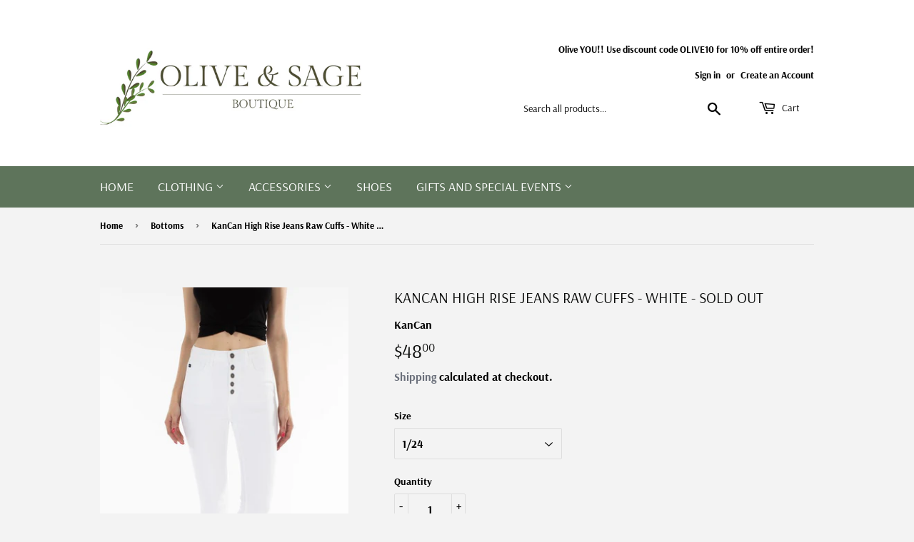

--- FILE ---
content_type: text/html; charset=utf-8
request_url: https://oliveandsageboutique.com/collections/bottoms/products/kancan-white-high-waisted-button-up-jeans-with-raw-cuffs
body_size: 24514
content:
<!doctype html>
<html class="no-touch no-js">
<head>
<!-- "snippets/booster-seo.liquid" was not rendered, the associated app was uninstalled -->
  <script>(function(H){H.className=H.className.replace(/\bno-js\b/,'js')})(document.documentElement)</script>
  <!-- Basic page needs ================================================== -->
  <meta charset="utf-8">
  <meta http-equiv="X-UA-Compatible" content="IE=edge,chrome=1">

  

  <!-- Title and description ================================================== -->
  

  

  <!-- Product meta ================================================== -->
  <!-- /snippets/social-meta-tags.liquid -->




<meta property="og:site_name" content="Olive &amp; Sage Boutique">
<meta property="og:url" content="https://oliveandsageboutique.com/products/kancan-white-high-waisted-button-up-jeans-with-raw-cuffs">
<meta property="og:title" content="KanCan High Rise Jeans Raw Cuffs - White - Sold Out">
<meta property="og:type" content="product">
<meta property="og:description" content="KanCan High Rise Button Up Jeans With Raw Cuffs - White High Rise 11&quot; / Inseam 29.5% Materials: Cotton 67% / Polyester 32% / Spandex 1% KC7273">

  <meta property="og:price:amount" content="48.00">
  <meta property="og:price:currency" content="USD">

<meta property="og:image" content="http://oliveandsageboutique.com/cdn/shop/products/9447051_5d4e6788-bdf9-4749-a507-ef28d900d14e_1200x1200.jpg?v=1591482309"><meta property="og:image" content="http://oliveandsageboutique.com/cdn/shop/products/9447051_ab9898e9-ffbb-4c6d-a23b-3b9eeaf8b2f0_1200x1200.jpg?v=1591482309"><meta property="og:image" content="http://oliveandsageboutique.com/cdn/shop/products/9447051_24c4f107-3f74-46a7-8442-aba067716be2_1200x1200.jpg?v=1591482309">
<meta property="og:image:secure_url" content="https://oliveandsageboutique.com/cdn/shop/products/9447051_5d4e6788-bdf9-4749-a507-ef28d900d14e_1200x1200.jpg?v=1591482309"><meta property="og:image:secure_url" content="https://oliveandsageboutique.com/cdn/shop/products/9447051_ab9898e9-ffbb-4c6d-a23b-3b9eeaf8b2f0_1200x1200.jpg?v=1591482309"><meta property="og:image:secure_url" content="https://oliveandsageboutique.com/cdn/shop/products/9447051_24c4f107-3f74-46a7-8442-aba067716be2_1200x1200.jpg?v=1591482309">


<meta name="twitter:card" content="summary_large_image">
<meta name="twitter:title" content="KanCan High Rise Jeans Raw Cuffs - White - Sold Out">
<meta name="twitter:description" content="KanCan High Rise Button Up Jeans With Raw Cuffs - White High Rise 11&quot; / Inseam 29.5% Materials: Cotton 67% / Polyester 32% / Spandex 1% KC7273">


  <!-- Helpers ================================================== -->
  <link rel="canonical" href="https://oliveandsageboutique.com/products/kancan-white-high-waisted-button-up-jeans-with-raw-cuffs">
  <meta name="viewport" content="width=device-width,initial-scale=1">

  <!-- CSS ================================================== -->
  <link href="//oliveandsageboutique.com/cdn/shop/t/4/assets/theme.scss.css?v=28031314615295758451759260013" rel="stylesheet" type="text/css" media="all" />

  <!-- Header hook for plugins ================================================== -->
  <script>window.performance && window.performance.mark && window.performance.mark('shopify.content_for_header.start');</script><meta name="google-site-verification" content="COjM341p7Pi0B5Ie3-VIM73GvYcLbWr8jbazaZWi-jA">
<meta id="shopify-digital-wallet" name="shopify-digital-wallet" content="/31641731131/digital_wallets/dialog">
<meta name="shopify-checkout-api-token" content="abe2625a198b28734da2cffcedb4e7b7">
<meta id="in-context-paypal-metadata" data-shop-id="31641731131" data-venmo-supported="false" data-environment="production" data-locale="en_US" data-paypal-v4="true" data-currency="USD">
<link rel="alternate" type="application/json+oembed" href="https://oliveandsageboutique.com/products/kancan-white-high-waisted-button-up-jeans-with-raw-cuffs.oembed">
<script async="async" src="/checkouts/internal/preloads.js?locale=en-US"></script>
<link rel="preconnect" href="https://shop.app" crossorigin="anonymous">
<script async="async" src="https://shop.app/checkouts/internal/preloads.js?locale=en-US&shop_id=31641731131" crossorigin="anonymous"></script>
<script id="apple-pay-shop-capabilities" type="application/json">{"shopId":31641731131,"countryCode":"US","currencyCode":"USD","merchantCapabilities":["supports3DS"],"merchantId":"gid:\/\/shopify\/Shop\/31641731131","merchantName":"Olive \u0026 Sage Boutique","requiredBillingContactFields":["postalAddress","email"],"requiredShippingContactFields":["postalAddress","email"],"shippingType":"shipping","supportedNetworks":["visa","masterCard","amex","discover","elo","jcb"],"total":{"type":"pending","label":"Olive \u0026 Sage Boutique","amount":"1.00"},"shopifyPaymentsEnabled":true,"supportsSubscriptions":true}</script>
<script id="shopify-features" type="application/json">{"accessToken":"abe2625a198b28734da2cffcedb4e7b7","betas":["rich-media-storefront-analytics"],"domain":"oliveandsageboutique.com","predictiveSearch":true,"shopId":31641731131,"locale":"en"}</script>
<script>var Shopify = Shopify || {};
Shopify.shop = "olive-sage-boutique.myshopify.com";
Shopify.locale = "en";
Shopify.currency = {"active":"USD","rate":"1.0"};
Shopify.country = "US";
Shopify.theme = {"name":"Supply","id":94186209339,"schema_name":"Supply","schema_version":"8.9.17","theme_store_id":679,"role":"main"};
Shopify.theme.handle = "null";
Shopify.theme.style = {"id":null,"handle":null};
Shopify.cdnHost = "oliveandsageboutique.com/cdn";
Shopify.routes = Shopify.routes || {};
Shopify.routes.root = "/";</script>
<script type="module">!function(o){(o.Shopify=o.Shopify||{}).modules=!0}(window);</script>
<script>!function(o){function n(){var o=[];function n(){o.push(Array.prototype.slice.apply(arguments))}return n.q=o,n}var t=o.Shopify=o.Shopify||{};t.loadFeatures=n(),t.autoloadFeatures=n()}(window);</script>
<script>
  window.ShopifyPay = window.ShopifyPay || {};
  window.ShopifyPay.apiHost = "shop.app\/pay";
  window.ShopifyPay.redirectState = null;
</script>
<script id="shop-js-analytics" type="application/json">{"pageType":"product"}</script>
<script defer="defer" async type="module" src="//oliveandsageboutique.com/cdn/shopifycloud/shop-js/modules/v2/client.init-shop-cart-sync_BN7fPSNr.en.esm.js"></script>
<script defer="defer" async type="module" src="//oliveandsageboutique.com/cdn/shopifycloud/shop-js/modules/v2/chunk.common_Cbph3Kss.esm.js"></script>
<script defer="defer" async type="module" src="//oliveandsageboutique.com/cdn/shopifycloud/shop-js/modules/v2/chunk.modal_DKumMAJ1.esm.js"></script>
<script type="module">
  await import("//oliveandsageboutique.com/cdn/shopifycloud/shop-js/modules/v2/client.init-shop-cart-sync_BN7fPSNr.en.esm.js");
await import("//oliveandsageboutique.com/cdn/shopifycloud/shop-js/modules/v2/chunk.common_Cbph3Kss.esm.js");
await import("//oliveandsageboutique.com/cdn/shopifycloud/shop-js/modules/v2/chunk.modal_DKumMAJ1.esm.js");

  window.Shopify.SignInWithShop?.initShopCartSync?.({"fedCMEnabled":true,"windoidEnabled":true});

</script>
<script>
  window.Shopify = window.Shopify || {};
  if (!window.Shopify.featureAssets) window.Shopify.featureAssets = {};
  window.Shopify.featureAssets['shop-js'] = {"shop-cart-sync":["modules/v2/client.shop-cart-sync_CJVUk8Jm.en.esm.js","modules/v2/chunk.common_Cbph3Kss.esm.js","modules/v2/chunk.modal_DKumMAJ1.esm.js"],"init-fed-cm":["modules/v2/client.init-fed-cm_7Fvt41F4.en.esm.js","modules/v2/chunk.common_Cbph3Kss.esm.js","modules/v2/chunk.modal_DKumMAJ1.esm.js"],"init-shop-email-lookup-coordinator":["modules/v2/client.init-shop-email-lookup-coordinator_Cc088_bR.en.esm.js","modules/v2/chunk.common_Cbph3Kss.esm.js","modules/v2/chunk.modal_DKumMAJ1.esm.js"],"init-windoid":["modules/v2/client.init-windoid_hPopwJRj.en.esm.js","modules/v2/chunk.common_Cbph3Kss.esm.js","modules/v2/chunk.modal_DKumMAJ1.esm.js"],"shop-button":["modules/v2/client.shop-button_B0jaPSNF.en.esm.js","modules/v2/chunk.common_Cbph3Kss.esm.js","modules/v2/chunk.modal_DKumMAJ1.esm.js"],"shop-cash-offers":["modules/v2/client.shop-cash-offers_DPIskqss.en.esm.js","modules/v2/chunk.common_Cbph3Kss.esm.js","modules/v2/chunk.modal_DKumMAJ1.esm.js"],"shop-toast-manager":["modules/v2/client.shop-toast-manager_CK7RT69O.en.esm.js","modules/v2/chunk.common_Cbph3Kss.esm.js","modules/v2/chunk.modal_DKumMAJ1.esm.js"],"init-shop-cart-sync":["modules/v2/client.init-shop-cart-sync_BN7fPSNr.en.esm.js","modules/v2/chunk.common_Cbph3Kss.esm.js","modules/v2/chunk.modal_DKumMAJ1.esm.js"],"init-customer-accounts-sign-up":["modules/v2/client.init-customer-accounts-sign-up_CfPf4CXf.en.esm.js","modules/v2/client.shop-login-button_DeIztwXF.en.esm.js","modules/v2/chunk.common_Cbph3Kss.esm.js","modules/v2/chunk.modal_DKumMAJ1.esm.js"],"pay-button":["modules/v2/client.pay-button_CgIwFSYN.en.esm.js","modules/v2/chunk.common_Cbph3Kss.esm.js","modules/v2/chunk.modal_DKumMAJ1.esm.js"],"init-customer-accounts":["modules/v2/client.init-customer-accounts_DQ3x16JI.en.esm.js","modules/v2/client.shop-login-button_DeIztwXF.en.esm.js","modules/v2/chunk.common_Cbph3Kss.esm.js","modules/v2/chunk.modal_DKumMAJ1.esm.js"],"avatar":["modules/v2/client.avatar_BTnouDA3.en.esm.js"],"init-shop-for-new-customer-accounts":["modules/v2/client.init-shop-for-new-customer-accounts_CsZy_esa.en.esm.js","modules/v2/client.shop-login-button_DeIztwXF.en.esm.js","modules/v2/chunk.common_Cbph3Kss.esm.js","modules/v2/chunk.modal_DKumMAJ1.esm.js"],"shop-follow-button":["modules/v2/client.shop-follow-button_BRMJjgGd.en.esm.js","modules/v2/chunk.common_Cbph3Kss.esm.js","modules/v2/chunk.modal_DKumMAJ1.esm.js"],"checkout-modal":["modules/v2/client.checkout-modal_B9Drz_yf.en.esm.js","modules/v2/chunk.common_Cbph3Kss.esm.js","modules/v2/chunk.modal_DKumMAJ1.esm.js"],"shop-login-button":["modules/v2/client.shop-login-button_DeIztwXF.en.esm.js","modules/v2/chunk.common_Cbph3Kss.esm.js","modules/v2/chunk.modal_DKumMAJ1.esm.js"],"lead-capture":["modules/v2/client.lead-capture_DXYzFM3R.en.esm.js","modules/v2/chunk.common_Cbph3Kss.esm.js","modules/v2/chunk.modal_DKumMAJ1.esm.js"],"shop-login":["modules/v2/client.shop-login_CA5pJqmO.en.esm.js","modules/v2/chunk.common_Cbph3Kss.esm.js","modules/v2/chunk.modal_DKumMAJ1.esm.js"],"payment-terms":["modules/v2/client.payment-terms_BxzfvcZJ.en.esm.js","modules/v2/chunk.common_Cbph3Kss.esm.js","modules/v2/chunk.modal_DKumMAJ1.esm.js"]};
</script>
<script>(function() {
  var isLoaded = false;
  function asyncLoad() {
    if (isLoaded) return;
    isLoaded = true;
    var urls = ["https:\/\/cdn.hextom.com\/js\/freeshippingbar.js?shop=olive-sage-boutique.myshopify.com"];
    for (var i = 0; i < urls.length; i++) {
      var s = document.createElement('script');
      s.type = 'text/javascript';
      s.async = true;
      s.src = urls[i];
      var x = document.getElementsByTagName('script')[0];
      x.parentNode.insertBefore(s, x);
    }
  };
  if(window.attachEvent) {
    window.attachEvent('onload', asyncLoad);
  } else {
    window.addEventListener('load', asyncLoad, false);
  }
})();</script>
<script id="__st">var __st={"a":31641731131,"offset":-21600,"reqid":"3829c78a-4ad7-42b9-8997-c2b2cc80bb71-1770022779","pageurl":"oliveandsageboutique.com\/collections\/bottoms\/products\/kancan-white-high-waisted-button-up-jeans-with-raw-cuffs","u":"9c2f66e7f30b","p":"product","rtyp":"product","rid":5241646317726};</script>
<script>window.ShopifyPaypalV4VisibilityTracking = true;</script>
<script id="captcha-bootstrap">!function(){'use strict';const t='contact',e='account',n='new_comment',o=[[t,t],['blogs',n],['comments',n],[t,'customer']],c=[[e,'customer_login'],[e,'guest_login'],[e,'recover_customer_password'],[e,'create_customer']],r=t=>t.map((([t,e])=>`form[action*='/${t}']:not([data-nocaptcha='true']) input[name='form_type'][value='${e}']`)).join(','),a=t=>()=>t?[...document.querySelectorAll(t)].map((t=>t.form)):[];function s(){const t=[...o],e=r(t);return a(e)}const i='password',u='form_key',d=['recaptcha-v3-token','g-recaptcha-response','h-captcha-response',i],f=()=>{try{return window.sessionStorage}catch{return}},m='__shopify_v',_=t=>t.elements[u];function p(t,e,n=!1){try{const o=window.sessionStorage,c=JSON.parse(o.getItem(e)),{data:r}=function(t){const{data:e,action:n}=t;return t[m]||n?{data:e,action:n}:{data:t,action:n}}(c);for(const[e,n]of Object.entries(r))t.elements[e]&&(t.elements[e].value=n);n&&o.removeItem(e)}catch(o){console.error('form repopulation failed',{error:o})}}const l='form_type',E='cptcha';function T(t){t.dataset[E]=!0}const w=window,h=w.document,L='Shopify',v='ce_forms',y='captcha';let A=!1;((t,e)=>{const n=(g='f06e6c50-85a8-45c8-87d0-21a2b65856fe',I='https://cdn.shopify.com/shopifycloud/storefront-forms-hcaptcha/ce_storefront_forms_captcha_hcaptcha.v1.5.2.iife.js',D={infoText:'Protected by hCaptcha',privacyText:'Privacy',termsText:'Terms'},(t,e,n)=>{const o=w[L][v],c=o.bindForm;if(c)return c(t,g,e,D).then(n);var r;o.q.push([[t,g,e,D],n]),r=I,A||(h.body.append(Object.assign(h.createElement('script'),{id:'captcha-provider',async:!0,src:r})),A=!0)});var g,I,D;w[L]=w[L]||{},w[L][v]=w[L][v]||{},w[L][v].q=[],w[L][y]=w[L][y]||{},w[L][y].protect=function(t,e){n(t,void 0,e),T(t)},Object.freeze(w[L][y]),function(t,e,n,w,h,L){const[v,y,A,g]=function(t,e,n){const i=e?o:[],u=t?c:[],d=[...i,...u],f=r(d),m=r(i),_=r(d.filter((([t,e])=>n.includes(e))));return[a(f),a(m),a(_),s()]}(w,h,L),I=t=>{const e=t.target;return e instanceof HTMLFormElement?e:e&&e.form},D=t=>v().includes(t);t.addEventListener('submit',(t=>{const e=I(t);if(!e)return;const n=D(e)&&!e.dataset.hcaptchaBound&&!e.dataset.recaptchaBound,o=_(e),c=g().includes(e)&&(!o||!o.value);(n||c)&&t.preventDefault(),c&&!n&&(function(t){try{if(!f())return;!function(t){const e=f();if(!e)return;const n=_(t);if(!n)return;const o=n.value;o&&e.removeItem(o)}(t);const e=Array.from(Array(32),(()=>Math.random().toString(36)[2])).join('');!function(t,e){_(t)||t.append(Object.assign(document.createElement('input'),{type:'hidden',name:u})),t.elements[u].value=e}(t,e),function(t,e){const n=f();if(!n)return;const o=[...t.querySelectorAll(`input[type='${i}']`)].map((({name:t})=>t)),c=[...d,...o],r={};for(const[a,s]of new FormData(t).entries())c.includes(a)||(r[a]=s);n.setItem(e,JSON.stringify({[m]:1,action:t.action,data:r}))}(t,e)}catch(e){console.error('failed to persist form',e)}}(e),e.submit())}));const S=(t,e)=>{t&&!t.dataset[E]&&(n(t,e.some((e=>e===t))),T(t))};for(const o of['focusin','change'])t.addEventListener(o,(t=>{const e=I(t);D(e)&&S(e,y())}));const B=e.get('form_key'),M=e.get(l),P=B&&M;t.addEventListener('DOMContentLoaded',(()=>{const t=y();if(P)for(const e of t)e.elements[l].value===M&&p(e,B);[...new Set([...A(),...v().filter((t=>'true'===t.dataset.shopifyCaptcha))])].forEach((e=>S(e,t)))}))}(h,new URLSearchParams(w.location.search),n,t,e,['guest_login'])})(!0,!0)}();</script>
<script integrity="sha256-4kQ18oKyAcykRKYeNunJcIwy7WH5gtpwJnB7kiuLZ1E=" data-source-attribution="shopify.loadfeatures" defer="defer" src="//oliveandsageboutique.com/cdn/shopifycloud/storefront/assets/storefront/load_feature-a0a9edcb.js" crossorigin="anonymous"></script>
<script crossorigin="anonymous" defer="defer" src="//oliveandsageboutique.com/cdn/shopifycloud/storefront/assets/shopify_pay/storefront-65b4c6d7.js?v=20250812"></script>
<script data-source-attribution="shopify.dynamic_checkout.dynamic.init">var Shopify=Shopify||{};Shopify.PaymentButton=Shopify.PaymentButton||{isStorefrontPortableWallets:!0,init:function(){window.Shopify.PaymentButton.init=function(){};var t=document.createElement("script");t.src="https://oliveandsageboutique.com/cdn/shopifycloud/portable-wallets/latest/portable-wallets.en.js",t.type="module",document.head.appendChild(t)}};
</script>
<script data-source-attribution="shopify.dynamic_checkout.buyer_consent">
  function portableWalletsHideBuyerConsent(e){var t=document.getElementById("shopify-buyer-consent"),n=document.getElementById("shopify-subscription-policy-button");t&&n&&(t.classList.add("hidden"),t.setAttribute("aria-hidden","true"),n.removeEventListener("click",e))}function portableWalletsShowBuyerConsent(e){var t=document.getElementById("shopify-buyer-consent"),n=document.getElementById("shopify-subscription-policy-button");t&&n&&(t.classList.remove("hidden"),t.removeAttribute("aria-hidden"),n.addEventListener("click",e))}window.Shopify?.PaymentButton&&(window.Shopify.PaymentButton.hideBuyerConsent=portableWalletsHideBuyerConsent,window.Shopify.PaymentButton.showBuyerConsent=portableWalletsShowBuyerConsent);
</script>
<script>
  function portableWalletsCleanup(e){e&&e.src&&console.error("Failed to load portable wallets script "+e.src);var t=document.querySelectorAll("shopify-accelerated-checkout .shopify-payment-button__skeleton, shopify-accelerated-checkout-cart .wallet-cart-button__skeleton"),e=document.getElementById("shopify-buyer-consent");for(let e=0;e<t.length;e++)t[e].remove();e&&e.remove()}function portableWalletsNotLoadedAsModule(e){e instanceof ErrorEvent&&"string"==typeof e.message&&e.message.includes("import.meta")&&"string"==typeof e.filename&&e.filename.includes("portable-wallets")&&(window.removeEventListener("error",portableWalletsNotLoadedAsModule),window.Shopify.PaymentButton.failedToLoad=e,"loading"===document.readyState?document.addEventListener("DOMContentLoaded",window.Shopify.PaymentButton.init):window.Shopify.PaymentButton.init())}window.addEventListener("error",portableWalletsNotLoadedAsModule);
</script>

<script type="module" src="https://oliveandsageboutique.com/cdn/shopifycloud/portable-wallets/latest/portable-wallets.en.js" onError="portableWalletsCleanup(this)" crossorigin="anonymous"></script>
<script nomodule>
  document.addEventListener("DOMContentLoaded", portableWalletsCleanup);
</script>

<link id="shopify-accelerated-checkout-styles" rel="stylesheet" media="screen" href="https://oliveandsageboutique.com/cdn/shopifycloud/portable-wallets/latest/accelerated-checkout-backwards-compat.css" crossorigin="anonymous">
<style id="shopify-accelerated-checkout-cart">
        #shopify-buyer-consent {
  margin-top: 1em;
  display: inline-block;
  width: 100%;
}

#shopify-buyer-consent.hidden {
  display: none;
}

#shopify-subscription-policy-button {
  background: none;
  border: none;
  padding: 0;
  text-decoration: underline;
  font-size: inherit;
  cursor: pointer;
}

#shopify-subscription-policy-button::before {
  box-shadow: none;
}

      </style>

<script>window.performance && window.performance.mark && window.performance.mark('shopify.content_for_header.end');</script>

  
  

  <script src="//oliveandsageboutique.com/cdn/shop/t/4/assets/jquery-2.2.3.min.js?v=58211863146907186831585522444" type="text/javascript"></script>

  <script src="//oliveandsageboutique.com/cdn/shop/t/4/assets/lazysizes.min.js?v=8147953233334221341585522445" async="async"></script>
  <script src="//oliveandsageboutique.com/cdn/shop/t/4/assets/vendor.js?v=106177282645720727331585522448" defer="defer"></script>
  <script src="//oliveandsageboutique.com/cdn/shop/t/4/assets/theme.js?v=88090588602936917221585522458" defer="defer"></script>


<link href="https://monorail-edge.shopifysvc.com" rel="dns-prefetch">
<script>(function(){if ("sendBeacon" in navigator && "performance" in window) {try {var session_token_from_headers = performance.getEntriesByType('navigation')[0].serverTiming.find(x => x.name == '_s').description;} catch {var session_token_from_headers = undefined;}var session_cookie_matches = document.cookie.match(/_shopify_s=([^;]*)/);var session_token_from_cookie = session_cookie_matches && session_cookie_matches.length === 2 ? session_cookie_matches[1] : "";var session_token = session_token_from_headers || session_token_from_cookie || "";function handle_abandonment_event(e) {var entries = performance.getEntries().filter(function(entry) {return /monorail-edge.shopifysvc.com/.test(entry.name);});if (!window.abandonment_tracked && entries.length === 0) {window.abandonment_tracked = true;var currentMs = Date.now();var navigation_start = performance.timing.navigationStart;var payload = {shop_id: 31641731131,url: window.location.href,navigation_start,duration: currentMs - navigation_start,session_token,page_type: "product"};window.navigator.sendBeacon("https://monorail-edge.shopifysvc.com/v1/produce", JSON.stringify({schema_id: "online_store_buyer_site_abandonment/1.1",payload: payload,metadata: {event_created_at_ms: currentMs,event_sent_at_ms: currentMs}}));}}window.addEventListener('pagehide', handle_abandonment_event);}}());</script>
<script id="web-pixels-manager-setup">(function e(e,d,r,n,o){if(void 0===o&&(o={}),!Boolean(null===(a=null===(i=window.Shopify)||void 0===i?void 0:i.analytics)||void 0===a?void 0:a.replayQueue)){var i,a;window.Shopify=window.Shopify||{};var t=window.Shopify;t.analytics=t.analytics||{};var s=t.analytics;s.replayQueue=[],s.publish=function(e,d,r){return s.replayQueue.push([e,d,r]),!0};try{self.performance.mark("wpm:start")}catch(e){}var l=function(){var e={modern:/Edge?\/(1{2}[4-9]|1[2-9]\d|[2-9]\d{2}|\d{4,})\.\d+(\.\d+|)|Firefox\/(1{2}[4-9]|1[2-9]\d|[2-9]\d{2}|\d{4,})\.\d+(\.\d+|)|Chrom(ium|e)\/(9{2}|\d{3,})\.\d+(\.\d+|)|(Maci|X1{2}).+ Version\/(15\.\d+|(1[6-9]|[2-9]\d|\d{3,})\.\d+)([,.]\d+|)( \(\w+\)|)( Mobile\/\w+|) Safari\/|Chrome.+OPR\/(9{2}|\d{3,})\.\d+\.\d+|(CPU[ +]OS|iPhone[ +]OS|CPU[ +]iPhone|CPU IPhone OS|CPU iPad OS)[ +]+(15[._]\d+|(1[6-9]|[2-9]\d|\d{3,})[._]\d+)([._]\d+|)|Android:?[ /-](13[3-9]|1[4-9]\d|[2-9]\d{2}|\d{4,})(\.\d+|)(\.\d+|)|Android.+Firefox\/(13[5-9]|1[4-9]\d|[2-9]\d{2}|\d{4,})\.\d+(\.\d+|)|Android.+Chrom(ium|e)\/(13[3-9]|1[4-9]\d|[2-9]\d{2}|\d{4,})\.\d+(\.\d+|)|SamsungBrowser\/([2-9]\d|\d{3,})\.\d+/,legacy:/Edge?\/(1[6-9]|[2-9]\d|\d{3,})\.\d+(\.\d+|)|Firefox\/(5[4-9]|[6-9]\d|\d{3,})\.\d+(\.\d+|)|Chrom(ium|e)\/(5[1-9]|[6-9]\d|\d{3,})\.\d+(\.\d+|)([\d.]+$|.*Safari\/(?![\d.]+ Edge\/[\d.]+$))|(Maci|X1{2}).+ Version\/(10\.\d+|(1[1-9]|[2-9]\d|\d{3,})\.\d+)([,.]\d+|)( \(\w+\)|)( Mobile\/\w+|) Safari\/|Chrome.+OPR\/(3[89]|[4-9]\d|\d{3,})\.\d+\.\d+|(CPU[ +]OS|iPhone[ +]OS|CPU[ +]iPhone|CPU IPhone OS|CPU iPad OS)[ +]+(10[._]\d+|(1[1-9]|[2-9]\d|\d{3,})[._]\d+)([._]\d+|)|Android:?[ /-](13[3-9]|1[4-9]\d|[2-9]\d{2}|\d{4,})(\.\d+|)(\.\d+|)|Mobile Safari.+OPR\/([89]\d|\d{3,})\.\d+\.\d+|Android.+Firefox\/(13[5-9]|1[4-9]\d|[2-9]\d{2}|\d{4,})\.\d+(\.\d+|)|Android.+Chrom(ium|e)\/(13[3-9]|1[4-9]\d|[2-9]\d{2}|\d{4,})\.\d+(\.\d+|)|Android.+(UC? ?Browser|UCWEB|U3)[ /]?(15\.([5-9]|\d{2,})|(1[6-9]|[2-9]\d|\d{3,})\.\d+)\.\d+|SamsungBrowser\/(5\.\d+|([6-9]|\d{2,})\.\d+)|Android.+MQ{2}Browser\/(14(\.(9|\d{2,})|)|(1[5-9]|[2-9]\d|\d{3,})(\.\d+|))(\.\d+|)|K[Aa][Ii]OS\/(3\.\d+|([4-9]|\d{2,})\.\d+)(\.\d+|)/},d=e.modern,r=e.legacy,n=navigator.userAgent;return n.match(d)?"modern":n.match(r)?"legacy":"unknown"}(),u="modern"===l?"modern":"legacy",c=(null!=n?n:{modern:"",legacy:""})[u],f=function(e){return[e.baseUrl,"/wpm","/b",e.hashVersion,"modern"===e.buildTarget?"m":"l",".js"].join("")}({baseUrl:d,hashVersion:r,buildTarget:u}),m=function(e){var d=e.version,r=e.bundleTarget,n=e.surface,o=e.pageUrl,i=e.monorailEndpoint;return{emit:function(e){var a=e.status,t=e.errorMsg,s=(new Date).getTime(),l=JSON.stringify({metadata:{event_sent_at_ms:s},events:[{schema_id:"web_pixels_manager_load/3.1",payload:{version:d,bundle_target:r,page_url:o,status:a,surface:n,error_msg:t},metadata:{event_created_at_ms:s}}]});if(!i)return console&&console.warn&&console.warn("[Web Pixels Manager] No Monorail endpoint provided, skipping logging."),!1;try{return self.navigator.sendBeacon.bind(self.navigator)(i,l)}catch(e){}var u=new XMLHttpRequest;try{return u.open("POST",i,!0),u.setRequestHeader("Content-Type","text/plain"),u.send(l),!0}catch(e){return console&&console.warn&&console.warn("[Web Pixels Manager] Got an unhandled error while logging to Monorail."),!1}}}}({version:r,bundleTarget:l,surface:e.surface,pageUrl:self.location.href,monorailEndpoint:e.monorailEndpoint});try{o.browserTarget=l,function(e){var d=e.src,r=e.async,n=void 0===r||r,o=e.onload,i=e.onerror,a=e.sri,t=e.scriptDataAttributes,s=void 0===t?{}:t,l=document.createElement("script"),u=document.querySelector("head"),c=document.querySelector("body");if(l.async=n,l.src=d,a&&(l.integrity=a,l.crossOrigin="anonymous"),s)for(var f in s)if(Object.prototype.hasOwnProperty.call(s,f))try{l.dataset[f]=s[f]}catch(e){}if(o&&l.addEventListener("load",o),i&&l.addEventListener("error",i),u)u.appendChild(l);else{if(!c)throw new Error("Did not find a head or body element to append the script");c.appendChild(l)}}({src:f,async:!0,onload:function(){if(!function(){var e,d;return Boolean(null===(d=null===(e=window.Shopify)||void 0===e?void 0:e.analytics)||void 0===d?void 0:d.initialized)}()){var d=window.webPixelsManager.init(e)||void 0;if(d){var r=window.Shopify.analytics;r.replayQueue.forEach((function(e){var r=e[0],n=e[1],o=e[2];d.publishCustomEvent(r,n,o)})),r.replayQueue=[],r.publish=d.publishCustomEvent,r.visitor=d.visitor,r.initialized=!0}}},onerror:function(){return m.emit({status:"failed",errorMsg:"".concat(f," has failed to load")})},sri:function(e){var d=/^sha384-[A-Za-z0-9+/=]+$/;return"string"==typeof e&&d.test(e)}(c)?c:"",scriptDataAttributes:o}),m.emit({status:"loading"})}catch(e){m.emit({status:"failed",errorMsg:(null==e?void 0:e.message)||"Unknown error"})}}})({shopId: 31641731131,storefrontBaseUrl: "https://oliveandsageboutique.com",extensionsBaseUrl: "https://extensions.shopifycdn.com/cdn/shopifycloud/web-pixels-manager",monorailEndpoint: "https://monorail-edge.shopifysvc.com/unstable/produce_batch",surface: "storefront-renderer",enabledBetaFlags: ["2dca8a86"],webPixelsConfigList: [{"id":"593363102","configuration":"{\"config\":\"{\\\"pixel_id\\\":\\\"AW-631056566\\\",\\\"target_country\\\":\\\"US\\\",\\\"gtag_events\\\":[{\\\"type\\\":\\\"search\\\",\\\"action_label\\\":\\\"AW-631056566\\\/aHIfCLnCkdEBELbR9KwC\\\"},{\\\"type\\\":\\\"begin_checkout\\\",\\\"action_label\\\":\\\"AW-631056566\\\/QhqhCLbCkdEBELbR9KwC\\\"},{\\\"type\\\":\\\"view_item\\\",\\\"action_label\\\":[\\\"AW-631056566\\\/mkB4CLDCkdEBELbR9KwC\\\",\\\"MC-RBSKQ9GK90\\\"]},{\\\"type\\\":\\\"purchase\\\",\\\"action_label\\\":[\\\"AW-631056566\\\/wi_PCK3CkdEBELbR9KwC\\\",\\\"MC-RBSKQ9GK90\\\"]},{\\\"type\\\":\\\"page_view\\\",\\\"action_label\\\":[\\\"AW-631056566\\\/_DICCKrCkdEBELbR9KwC\\\",\\\"MC-RBSKQ9GK90\\\"]},{\\\"type\\\":\\\"add_payment_info\\\",\\\"action_label\\\":\\\"AW-631056566\\\/70b2CLzCkdEBELbR9KwC\\\"},{\\\"type\\\":\\\"add_to_cart\\\",\\\"action_label\\\":\\\"AW-631056566\\\/1BixCLPCkdEBELbR9KwC\\\"}],\\\"enable_monitoring_mode\\\":false}\"}","eventPayloadVersion":"v1","runtimeContext":"OPEN","scriptVersion":"b2a88bafab3e21179ed38636efcd8a93","type":"APP","apiClientId":1780363,"privacyPurposes":[],"dataSharingAdjustments":{"protectedCustomerApprovalScopes":["read_customer_address","read_customer_email","read_customer_name","read_customer_personal_data","read_customer_phone"]}},{"id":"211812510","configuration":"{\"pixel_id\":\"1114916758942088\",\"pixel_type\":\"facebook_pixel\",\"metaapp_system_user_token\":\"-\"}","eventPayloadVersion":"v1","runtimeContext":"OPEN","scriptVersion":"ca16bc87fe92b6042fbaa3acc2fbdaa6","type":"APP","apiClientId":2329312,"privacyPurposes":["ANALYTICS","MARKETING","SALE_OF_DATA"],"dataSharingAdjustments":{"protectedCustomerApprovalScopes":["read_customer_address","read_customer_email","read_customer_name","read_customer_personal_data","read_customer_phone"]}},{"id":"141000862","configuration":"{\"tagID\":\"2613719978248\"}","eventPayloadVersion":"v1","runtimeContext":"STRICT","scriptVersion":"18031546ee651571ed29edbe71a3550b","type":"APP","apiClientId":3009811,"privacyPurposes":["ANALYTICS","MARKETING","SALE_OF_DATA"],"dataSharingAdjustments":{"protectedCustomerApprovalScopes":["read_customer_address","read_customer_email","read_customer_name","read_customer_personal_data","read_customer_phone"]}},{"id":"shopify-app-pixel","configuration":"{}","eventPayloadVersion":"v1","runtimeContext":"STRICT","scriptVersion":"0450","apiClientId":"shopify-pixel","type":"APP","privacyPurposes":["ANALYTICS","MARKETING"]},{"id":"shopify-custom-pixel","eventPayloadVersion":"v1","runtimeContext":"LAX","scriptVersion":"0450","apiClientId":"shopify-pixel","type":"CUSTOM","privacyPurposes":["ANALYTICS","MARKETING"]}],isMerchantRequest: false,initData: {"shop":{"name":"Olive \u0026 Sage Boutique","paymentSettings":{"currencyCode":"USD"},"myshopifyDomain":"olive-sage-boutique.myshopify.com","countryCode":"US","storefrontUrl":"https:\/\/oliveandsageboutique.com"},"customer":null,"cart":null,"checkout":null,"productVariants":[{"price":{"amount":48.0,"currencyCode":"USD"},"product":{"title":"KanCan High Rise Jeans Raw Cuffs - White - Sold Out","vendor":"KanCan","id":"5241646317726","untranslatedTitle":"KanCan High Rise Jeans Raw Cuffs - White - Sold Out","url":"\/products\/kancan-white-high-waisted-button-up-jeans-with-raw-cuffs","type":"Jeans"},"id":"34424308891806","image":{"src":"\/\/oliveandsageboutique.com\/cdn\/shop\/products\/9447051_5d4e6788-bdf9-4749-a507-ef28d900d14e.jpg?v=1591482309"},"sku":"KC7273WT1206","title":"1\/24","untranslatedTitle":"1\/24"},{"price":{"amount":48.0,"currencyCode":"USD"},"product":{"title":"KanCan High Rise Jeans Raw Cuffs - White - Sold Out","vendor":"KanCan","id":"5241646317726","untranslatedTitle":"KanCan High Rise Jeans Raw Cuffs - White - Sold Out","url":"\/products\/kancan-white-high-waisted-button-up-jeans-with-raw-cuffs","type":"Jeans"},"id":"34424308924574","image":{"src":"\/\/oliveandsageboutique.com\/cdn\/shop\/products\/9447051_5d4e6788-bdf9-4749-a507-ef28d900d14e.jpg?v=1591482309"},"sku":"KC7273WT3206","title":"3\/25","untranslatedTitle":"3\/25"},{"price":{"amount":48.0,"currencyCode":"USD"},"product":{"title":"KanCan High Rise Jeans Raw Cuffs - White - Sold Out","vendor":"KanCan","id":"5241646317726","untranslatedTitle":"KanCan High Rise Jeans Raw Cuffs - White - Sold Out","url":"\/products\/kancan-white-high-waisted-button-up-jeans-with-raw-cuffs","type":"Jeans"},"id":"34424308957342","image":{"src":"\/\/oliveandsageboutique.com\/cdn\/shop\/products\/9447051_5d4e6788-bdf9-4749-a507-ef28d900d14e.jpg?v=1591482309"},"sku":"KC7273WT5206","title":"5\/26","untranslatedTitle":"5\/26"},{"price":{"amount":48.0,"currencyCode":"USD"},"product":{"title":"KanCan High Rise Jeans Raw Cuffs - White - Sold Out","vendor":"KanCan","id":"5241646317726","untranslatedTitle":"KanCan High Rise Jeans Raw Cuffs - White - Sold Out","url":"\/products\/kancan-white-high-waisted-button-up-jeans-with-raw-cuffs","type":"Jeans"},"id":"34424308990110","image":{"src":"\/\/oliveandsageboutique.com\/cdn\/shop\/products\/9447051_5d4e6788-bdf9-4749-a507-ef28d900d14e.jpg?v=1591482309"},"sku":"KC7273WT7206","title":"7\/27","untranslatedTitle":"7\/27"},{"price":{"amount":48.0,"currencyCode":"USD"},"product":{"title":"KanCan High Rise Jeans Raw Cuffs - White - Sold Out","vendor":"KanCan","id":"5241646317726","untranslatedTitle":"KanCan High Rise Jeans Raw Cuffs - White - Sold Out","url":"\/products\/kancan-white-high-waisted-button-up-jeans-with-raw-cuffs","type":"Jeans"},"id":"34424309022878","image":{"src":"\/\/oliveandsageboutique.com\/cdn\/shop\/products\/9447051_5d4e6788-bdf9-4749-a507-ef28d900d14e.jpg?v=1591482309"},"sku":"KC7273WT9206","title":"9\/28","untranslatedTitle":"9\/28"},{"price":{"amount":48.0,"currencyCode":"USD"},"product":{"title":"KanCan High Rise Jeans Raw Cuffs - White - Sold Out","vendor":"KanCan","id":"5241646317726","untranslatedTitle":"KanCan High Rise Jeans Raw Cuffs - White - Sold Out","url":"\/products\/kancan-white-high-waisted-button-up-jeans-with-raw-cuffs","type":"Jeans"},"id":"34424309055646","image":{"src":"\/\/oliveandsageboutique.com\/cdn\/shop\/products\/9447051_5d4e6788-bdf9-4749-a507-ef28d900d14e.jpg?v=1591482309"},"sku":"KC7273WT11206","title":"11\/29","untranslatedTitle":"11\/29"}],"purchasingCompany":null},},"https://oliveandsageboutique.com/cdn","1d2a099fw23dfb22ep557258f5m7a2edbae",{"modern":"","legacy":""},{"shopId":"31641731131","storefrontBaseUrl":"https:\/\/oliveandsageboutique.com","extensionBaseUrl":"https:\/\/extensions.shopifycdn.com\/cdn\/shopifycloud\/web-pixels-manager","surface":"storefront-renderer","enabledBetaFlags":"[\"2dca8a86\"]","isMerchantRequest":"false","hashVersion":"1d2a099fw23dfb22ep557258f5m7a2edbae","publish":"custom","events":"[[\"page_viewed\",{}],[\"product_viewed\",{\"productVariant\":{\"price\":{\"amount\":48.0,\"currencyCode\":\"USD\"},\"product\":{\"title\":\"KanCan High Rise Jeans Raw Cuffs - White - Sold Out\",\"vendor\":\"KanCan\",\"id\":\"5241646317726\",\"untranslatedTitle\":\"KanCan High Rise Jeans Raw Cuffs - White - Sold Out\",\"url\":\"\/products\/kancan-white-high-waisted-button-up-jeans-with-raw-cuffs\",\"type\":\"Jeans\"},\"id\":\"34424308891806\",\"image\":{\"src\":\"\/\/oliveandsageboutique.com\/cdn\/shop\/products\/9447051_5d4e6788-bdf9-4749-a507-ef28d900d14e.jpg?v=1591482309\"},\"sku\":\"KC7273WT1206\",\"title\":\"1\/24\",\"untranslatedTitle\":\"1\/24\"}}]]"});</script><script>
  window.ShopifyAnalytics = window.ShopifyAnalytics || {};
  window.ShopifyAnalytics.meta = window.ShopifyAnalytics.meta || {};
  window.ShopifyAnalytics.meta.currency = 'USD';
  var meta = {"product":{"id":5241646317726,"gid":"gid:\/\/shopify\/Product\/5241646317726","vendor":"KanCan","type":"Jeans","handle":"kancan-white-high-waisted-button-up-jeans-with-raw-cuffs","variants":[{"id":34424308891806,"price":4800,"name":"KanCan High Rise Jeans Raw Cuffs - White - Sold Out - 1\/24","public_title":"1\/24","sku":"KC7273WT1206"},{"id":34424308924574,"price":4800,"name":"KanCan High Rise Jeans Raw Cuffs - White - Sold Out - 3\/25","public_title":"3\/25","sku":"KC7273WT3206"},{"id":34424308957342,"price":4800,"name":"KanCan High Rise Jeans Raw Cuffs - White - Sold Out - 5\/26","public_title":"5\/26","sku":"KC7273WT5206"},{"id":34424308990110,"price":4800,"name":"KanCan High Rise Jeans Raw Cuffs - White - Sold Out - 7\/27","public_title":"7\/27","sku":"KC7273WT7206"},{"id":34424309022878,"price":4800,"name":"KanCan High Rise Jeans Raw Cuffs - White - Sold Out - 9\/28","public_title":"9\/28","sku":"KC7273WT9206"},{"id":34424309055646,"price":4800,"name":"KanCan High Rise Jeans Raw Cuffs - White - Sold Out - 11\/29","public_title":"11\/29","sku":"KC7273WT11206"}],"remote":false},"page":{"pageType":"product","resourceType":"product","resourceId":5241646317726,"requestId":"3829c78a-4ad7-42b9-8997-c2b2cc80bb71-1770022779"}};
  for (var attr in meta) {
    window.ShopifyAnalytics.meta[attr] = meta[attr];
  }
</script>
<script class="analytics">
  (function () {
    var customDocumentWrite = function(content) {
      var jquery = null;

      if (window.jQuery) {
        jquery = window.jQuery;
      } else if (window.Checkout && window.Checkout.$) {
        jquery = window.Checkout.$;
      }

      if (jquery) {
        jquery('body').append(content);
      }
    };

    var hasLoggedConversion = function(token) {
      if (token) {
        return document.cookie.indexOf('loggedConversion=' + token) !== -1;
      }
      return false;
    }

    var setCookieIfConversion = function(token) {
      if (token) {
        var twoMonthsFromNow = new Date(Date.now());
        twoMonthsFromNow.setMonth(twoMonthsFromNow.getMonth() + 2);

        document.cookie = 'loggedConversion=' + token + '; expires=' + twoMonthsFromNow;
      }
    }

    var trekkie = window.ShopifyAnalytics.lib = window.trekkie = window.trekkie || [];
    if (trekkie.integrations) {
      return;
    }
    trekkie.methods = [
      'identify',
      'page',
      'ready',
      'track',
      'trackForm',
      'trackLink'
    ];
    trekkie.factory = function(method) {
      return function() {
        var args = Array.prototype.slice.call(arguments);
        args.unshift(method);
        trekkie.push(args);
        return trekkie;
      };
    };
    for (var i = 0; i < trekkie.methods.length; i++) {
      var key = trekkie.methods[i];
      trekkie[key] = trekkie.factory(key);
    }
    trekkie.load = function(config) {
      trekkie.config = config || {};
      trekkie.config.initialDocumentCookie = document.cookie;
      var first = document.getElementsByTagName('script')[0];
      var script = document.createElement('script');
      script.type = 'text/javascript';
      script.onerror = function(e) {
        var scriptFallback = document.createElement('script');
        scriptFallback.type = 'text/javascript';
        scriptFallback.onerror = function(error) {
                var Monorail = {
      produce: function produce(monorailDomain, schemaId, payload) {
        var currentMs = new Date().getTime();
        var event = {
          schema_id: schemaId,
          payload: payload,
          metadata: {
            event_created_at_ms: currentMs,
            event_sent_at_ms: currentMs
          }
        };
        return Monorail.sendRequest("https://" + monorailDomain + "/v1/produce", JSON.stringify(event));
      },
      sendRequest: function sendRequest(endpointUrl, payload) {
        // Try the sendBeacon API
        if (window && window.navigator && typeof window.navigator.sendBeacon === 'function' && typeof window.Blob === 'function' && !Monorail.isIos12()) {
          var blobData = new window.Blob([payload], {
            type: 'text/plain'
          });

          if (window.navigator.sendBeacon(endpointUrl, blobData)) {
            return true;
          } // sendBeacon was not successful

        } // XHR beacon

        var xhr = new XMLHttpRequest();

        try {
          xhr.open('POST', endpointUrl);
          xhr.setRequestHeader('Content-Type', 'text/plain');
          xhr.send(payload);
        } catch (e) {
          console.log(e);
        }

        return false;
      },
      isIos12: function isIos12() {
        return window.navigator.userAgent.lastIndexOf('iPhone; CPU iPhone OS 12_') !== -1 || window.navigator.userAgent.lastIndexOf('iPad; CPU OS 12_') !== -1;
      }
    };
    Monorail.produce('monorail-edge.shopifysvc.com',
      'trekkie_storefront_load_errors/1.1',
      {shop_id: 31641731131,
      theme_id: 94186209339,
      app_name: "storefront",
      context_url: window.location.href,
      source_url: "//oliveandsageboutique.com/cdn/s/trekkie.storefront.c59ea00e0474b293ae6629561379568a2d7c4bba.min.js"});

        };
        scriptFallback.async = true;
        scriptFallback.src = '//oliveandsageboutique.com/cdn/s/trekkie.storefront.c59ea00e0474b293ae6629561379568a2d7c4bba.min.js';
        first.parentNode.insertBefore(scriptFallback, first);
      };
      script.async = true;
      script.src = '//oliveandsageboutique.com/cdn/s/trekkie.storefront.c59ea00e0474b293ae6629561379568a2d7c4bba.min.js';
      first.parentNode.insertBefore(script, first);
    };
    trekkie.load(
      {"Trekkie":{"appName":"storefront","development":false,"defaultAttributes":{"shopId":31641731131,"isMerchantRequest":null,"themeId":94186209339,"themeCityHash":"3890037666514843055","contentLanguage":"en","currency":"USD","eventMetadataId":"96894953-9978-43e7-823e-74496415a353"},"isServerSideCookieWritingEnabled":true,"monorailRegion":"shop_domain","enabledBetaFlags":["65f19447","b5387b81"]},"Session Attribution":{},"S2S":{"facebookCapiEnabled":false,"source":"trekkie-storefront-renderer","apiClientId":580111}}
    );

    var loaded = false;
    trekkie.ready(function() {
      if (loaded) return;
      loaded = true;

      window.ShopifyAnalytics.lib = window.trekkie;

      var originalDocumentWrite = document.write;
      document.write = customDocumentWrite;
      try { window.ShopifyAnalytics.merchantGoogleAnalytics.call(this); } catch(error) {};
      document.write = originalDocumentWrite;

      window.ShopifyAnalytics.lib.page(null,{"pageType":"product","resourceType":"product","resourceId":5241646317726,"requestId":"3829c78a-4ad7-42b9-8997-c2b2cc80bb71-1770022779","shopifyEmitted":true});

      var match = window.location.pathname.match(/checkouts\/(.+)\/(thank_you|post_purchase)/)
      var token = match? match[1]: undefined;
      if (!hasLoggedConversion(token)) {
        setCookieIfConversion(token);
        window.ShopifyAnalytics.lib.track("Viewed Product",{"currency":"USD","variantId":34424308891806,"productId":5241646317726,"productGid":"gid:\/\/shopify\/Product\/5241646317726","name":"KanCan High Rise Jeans Raw Cuffs - White - Sold Out - 1\/24","price":"48.00","sku":"KC7273WT1206","brand":"KanCan","variant":"1\/24","category":"Jeans","nonInteraction":true,"remote":false},undefined,undefined,{"shopifyEmitted":true});
      window.ShopifyAnalytics.lib.track("monorail:\/\/trekkie_storefront_viewed_product\/1.1",{"currency":"USD","variantId":34424308891806,"productId":5241646317726,"productGid":"gid:\/\/shopify\/Product\/5241646317726","name":"KanCan High Rise Jeans Raw Cuffs - White - Sold Out - 1\/24","price":"48.00","sku":"KC7273WT1206","brand":"KanCan","variant":"1\/24","category":"Jeans","nonInteraction":true,"remote":false,"referer":"https:\/\/oliveandsageboutique.com\/collections\/bottoms\/products\/kancan-white-high-waisted-button-up-jeans-with-raw-cuffs"});
      }
    });


        var eventsListenerScript = document.createElement('script');
        eventsListenerScript.async = true;
        eventsListenerScript.src = "//oliveandsageboutique.com/cdn/shopifycloud/storefront/assets/shop_events_listener-3da45d37.js";
        document.getElementsByTagName('head')[0].appendChild(eventsListenerScript);

})();</script>
<script
  defer
  src="https://oliveandsageboutique.com/cdn/shopifycloud/perf-kit/shopify-perf-kit-3.1.0.min.js"
  data-application="storefront-renderer"
  data-shop-id="31641731131"
  data-render-region="gcp-us-east1"
  data-page-type="product"
  data-theme-instance-id="94186209339"
  data-theme-name="Supply"
  data-theme-version="8.9.17"
  data-monorail-region="shop_domain"
  data-resource-timing-sampling-rate="10"
  data-shs="true"
  data-shs-beacon="true"
  data-shs-export-with-fetch="true"
  data-shs-logs-sample-rate="1"
  data-shs-beacon-endpoint="https://oliveandsageboutique.com/api/collect"
></script>
</head>

<body id="kancan-high-rise-jeans-raw-cuffs-white-sold-out" class="template-product">
<div id="shopify-section-announcement-bar" class="shopify-section">

<style>
  
</style>

</div>
  <div id="shopify-section-header" class="shopify-section header-section"><header class="site-header" role="banner" data-section-id="header" data-section-type="header-section">
  <div class="wrapper">

    <div class="grid--full">
      <div class="grid-item large--one-half">
        
          <div class="h1 header-logo" itemscope itemtype="http://schema.org/Organization">
        
          
          

          <a href="/" itemprop="url">
            <div class="lazyload__image-wrapper no-js header-logo__image" style="max-width:375px;">
              <div style="padding-top:38.04878048780488%;">
                <img class="lazyload js"
                  data-src="//oliveandsageboutique.com/cdn/shop/files/Olive_Sage_Storefront_ae21d256-3950-4e9f-8586-210c1658addb_{width}x.png?v=1613534887"
                  data-widths="[180, 360, 540, 720, 900, 1080, 1296, 1512, 1728, 2048]"
                  data-aspectratio="2.628205128205128"
                  data-sizes="auto"
                  alt="Olive &amp;amp; Sage Boutique"
                  style="width:375px;">
              </div>
            </div>
            <noscript>
              
              <img src="//oliveandsageboutique.com/cdn/shop/files/Olive_Sage_Storefront_ae21d256-3950-4e9f-8586-210c1658addb_375x.png?v=1613534887"
                srcset="//oliveandsageboutique.com/cdn/shop/files/Olive_Sage_Storefront_ae21d256-3950-4e9f-8586-210c1658addb_375x.png?v=1613534887 1x, //oliveandsageboutique.com/cdn/shop/files/Olive_Sage_Storefront_ae21d256-3950-4e9f-8586-210c1658addb_375x@2x.png?v=1613534887 2x"
                alt="Olive &amp;amp; Sage Boutique"
                itemprop="logo"
                style="max-width:375px;">
            </noscript>
          </a>
          
        
          </div>
        
      </div>

      <div class="grid-item large--one-half text-center large--text-right">
        
          <div class="site-header--text-links">
            
              

                <p>Olive YOU!! Use discount code OLIVE10 for 10% off entire order!</p>

              
            

            
              <span class="site-header--meta-links medium-down--hide">
                
                  <a href="/account/login" id="customer_login_link">Sign in</a>
                  <span class="site-header--spacer">or</span>
                  <a href="/account/register" id="customer_register_link">Create an Account</a>
                
              </span>
            
          </div>

          <br class="medium-down--hide">
        

        <form action="/search" method="get" class="search-bar" role="search">
  <input type="hidden" name="type" value="product">

  <input type="search" name="q" value="" placeholder="Search all products..." aria-label="Search all products...">
  <button type="submit" class="search-bar--submit icon-fallback-text">
    <span class="icon icon-search" aria-hidden="true"></span>
    <span class="fallback-text">Search</span>
  </button>
</form>


        <a href="/cart" class="header-cart-btn cart-toggle">
          <span class="icon icon-cart"></span>
          Cart <span class="cart-count cart-badge--desktop hidden-count">0</span>
        </a>
      </div>
    </div>

  </div>
</header>

<div id="mobileNavBar">
  <div class="display-table-cell">
    <button class="menu-toggle mobileNavBar-link" aria-controls="navBar" aria-expanded="false"><span class="icon icon-hamburger" aria-hidden="true"></span>Menu</button>
  </div>
  <div class="display-table-cell">
    <a href="/cart" class="cart-toggle mobileNavBar-link">
      <span class="icon icon-cart"></span>
      Cart <span class="cart-count hidden-count">0</span>
    </a>
  </div>
</div>

<nav class="nav-bar" id="navBar" role="navigation">
  <div class="wrapper">
    <form action="/search" method="get" class="search-bar" role="search">
  <input type="hidden" name="type" value="product">

  <input type="search" name="q" value="" placeholder="Search all products..." aria-label="Search all products...">
  <button type="submit" class="search-bar--submit icon-fallback-text">
    <span class="icon icon-search" aria-hidden="true"></span>
    <span class="fallback-text">Search</span>
  </button>
</form>

    <ul class="mobile-nav" id="MobileNav">
  
  
    
      <li>
        <a
          href="/"
          class="mobile-nav--link"
          data-meganav-type="child"
          >
            Home
        </a>
      </li>
    
  
    
      
      <li
        class="mobile-nav--has-dropdown "
        aria-haspopup="true">
        <a
          href="/collections/tops"
          class="mobile-nav--link"
          data-meganav-type="parent"
          >
            Clothing
        </a>
        <button class="icon icon-arrow-down mobile-nav--button"
          aria-expanded="false"
          aria-label="Clothing Menu">
        </button>
        <ul
          id="MenuParent-2"
          class="mobile-nav--dropdown mobile-nav--has-grandchildren"
          data-meganav-dropdown>
          
            
            
              <li
                class="mobile-nav--has-dropdown mobile-nav--has-dropdown-grandchild "
                aria-haspopup="true">
                <a
                  href="/collections/tops-2"
                  class="mobile-nav--link"
                  data-meganav-type="parent"
                  >
                    Tops
                </a>
                <button class="icon icon-arrow-down mobile-nav--button"
                  aria-expanded="false"
                  aria-label="Tops Menu">
                </button>
                <ul
                  id="MenuChildren-2-1"
                  class="mobile-nav--dropdown-grandchild"
                  data-meganav-dropdown>
                  
                    <li>
                      <a
                        href="/collections/tops-shirts-blouses"
                        class="mobile-nav--link"
                        data-meganav-type="child"
                        >
                          Shirts &amp; Blouses
                        </a>
                    </li>
                  
                    <li>
                      <a
                        href="/collections/sweaters-1"
                        class="mobile-nav--link"
                        data-meganav-type="child"
                        >
                          Sweaters &amp; Cardigans
                        </a>
                    </li>
                  
                    <li>
                      <a
                        href="/collections/sweatshirts"
                        class="mobile-nav--link"
                        data-meganav-type="child"
                        >
                          Sweatshirts
                        </a>
                    </li>
                  
                    <li>
                      <a
                        href="/collections/tanks-camisoles"
                        class="mobile-nav--link"
                        data-meganav-type="child"
                        >
                          Tanks &amp; Camisoles
                        </a>
                    </li>
                  
                </ul>
              </li>
            
          
            
            
              <li
                class="mobile-nav--has-dropdown mobile-nav--has-dropdown-grandchild mobile-nav--active"
                aria-haspopup="true">
                <a
                  href="/collections/bottoms"
                  class="mobile-nav--link"
                  data-meganav-type="parent"
                  aria-current="page">
                    Bottoms
                </a>
                <button class="icon icon-arrow-down mobile-nav--button"
                  aria-expanded="false"
                  aria-label="Bottoms Menu">
                </button>
                <ul
                  id="MenuChildren-2-2"
                  class="mobile-nav--dropdown-grandchild"
                  data-meganav-dropdown>
                  
                    <li>
                      <a
                        href="/collections/jeans"
                        class="mobile-nav--link"
                        data-meganav-type="child"
                        >
                          Jeans
                        </a>
                    </li>
                  
                    <li>
                      <a
                        href="/collections/pants-1"
                        class="mobile-nav--link"
                        data-meganav-type="child"
                        >
                          Pants
                        </a>
                    </li>
                  
                    <li>
                      <a
                        href="/collections/leggings-joggers"
                        class="mobile-nav--link"
                        data-meganav-type="child"
                        >
                          Leggings &amp; Joggers
                        </a>
                    </li>
                  
                    <li>
                      <a
                        href="/collections/shorts-skirts-1"
                        class="mobile-nav--link"
                        data-meganav-type="child"
                        >
                          Shorts &amp; Skirts
                        </a>
                    </li>
                  
                </ul>
              </li>
            
          
            
              <li>
                <a
                  href="/collections/jeans"
                  class="mobile-nav--link"
                  data-meganav-type="child"
                  >
                    Denim
                </a>
              </li>
            
          
            
              <li>
                <a
                  href="/collections/dresses-jumpsuits"
                  class="mobile-nav--link"
                  data-meganav-type="child"
                  >
                    Dresses &amp; Jumpsuits
                </a>
              </li>
            
          
            
              <li>
                <a
                  href="/collections/jackets-vests"
                  class="mobile-nav--link"
                  data-meganav-type="child"
                  >
                    Jackets &amp; Vests
                </a>
              </li>
            
          
        </ul>
      </li>
    
  
    
      
      <li
        class="mobile-nav--has-dropdown "
        aria-haspopup="true">
        <a
          href="/collections/accessories-1"
          class="mobile-nav--link"
          data-meganav-type="parent"
          >
            Accessories
        </a>
        <button class="icon icon-arrow-down mobile-nav--button"
          aria-expanded="false"
          aria-label="Accessories Menu">
        </button>
        <ul
          id="MenuParent-3"
          class="mobile-nav--dropdown "
          data-meganav-dropdown>
          
            
              <li>
                <a
                  href="/collections/bralettes-1"
                  class="mobile-nav--link"
                  data-meganav-type="child"
                  >
                    Bralettes
                </a>
              </li>
            
          
            
              <li>
                <a
                  href="/collections/hair"
                  class="mobile-nav--link"
                  data-meganav-type="child"
                  >
                    Hair
                </a>
              </li>
            
          
            
              <li>
                <a
                  href="/collections/jewelry"
                  class="mobile-nav--link"
                  data-meganav-type="child"
                  >
                    Jewelry
                </a>
              </li>
            
          
        </ul>
      </li>
    
  
    
      <li>
        <a
          href="/collections/shoes-1"
          class="mobile-nav--link"
          data-meganav-type="child"
          >
            Shoes
        </a>
      </li>
    
  
    
      
      <li
        class="mobile-nav--has-dropdown "
        aria-haspopup="true">
        <a
          href="/products/olive-sage-boutique-gift-card"
          class="mobile-nav--link"
          data-meganav-type="parent"
          >
            Gifts and Special Events
        </a>
        <button class="icon icon-arrow-down mobile-nav--button"
          aria-expanded="false"
          aria-label="Gifts and Special Events Menu">
        </button>
        <ul
          id="MenuParent-5"
          class="mobile-nav--dropdown "
          data-meganav-dropdown>
          
            
              <li>
                <a
                  href="/products/olive-sage-boutique-gift-card"
                  class="mobile-nav--link"
                  data-meganav-type="child"
                  >
                    Gift Cards
                </a>
              </li>
            
          
        </ul>
      </li>
    
  

  
    
      <li class="customer-navlink large--hide"><a href="/account/login" id="customer_login_link">Sign in</a></li>
      <li class="customer-navlink large--hide"><a href="/account/register" id="customer_register_link">Create an Account</a></li>
    
  
</ul>

    <ul class="site-nav" id="AccessibleNav">
  
  
    
      <li>
        <a
          href="/"
          class="site-nav--link"
          data-meganav-type="child"
          >
            Home
        </a>
      </li>
    
  
    
      
      <li
        class="site-nav--has-dropdown "
        aria-haspopup="true">
        <a
          href="/collections/tops"
          class="site-nav--link"
          data-meganav-type="parent"
          aria-controls="MenuParent-2"
          aria-expanded="false"
          >
            Clothing
            <span class="icon icon-arrow-down" aria-hidden="true"></span>
        </a>
        <ul
          id="MenuParent-2"
          class="site-nav--dropdown site-nav--has-grandchildren"
          data-meganav-dropdown>
          
            
            
              <li
                class="site-nav--has-dropdown site-nav--has-dropdown-grandchild "
                aria-haspopup="true">
                <a
                  href="/collections/tops-2"
                  class="site-nav--link"
                  aria-controls="MenuChildren-2-1"
                  data-meganav-type="parent"
                  
                  tabindex="-1">
                    Tops
                    <span class="icon icon-arrow-down" aria-hidden="true"></span>
                </a>
                <ul
                  id="MenuChildren-2-1"
                  class="site-nav--dropdown-grandchild"
                  data-meganav-dropdown>
                  
                    <li>
                      <a
                        href="/collections/tops-shirts-blouses"
                        class="site-nav--link"
                        data-meganav-type="child"
                        
                        tabindex="-1">
                          Shirts &amp; Blouses
                        </a>
                    </li>
                  
                    <li>
                      <a
                        href="/collections/sweaters-1"
                        class="site-nav--link"
                        data-meganav-type="child"
                        
                        tabindex="-1">
                          Sweaters &amp; Cardigans
                        </a>
                    </li>
                  
                    <li>
                      <a
                        href="/collections/sweatshirts"
                        class="site-nav--link"
                        data-meganav-type="child"
                        
                        tabindex="-1">
                          Sweatshirts
                        </a>
                    </li>
                  
                    <li>
                      <a
                        href="/collections/tanks-camisoles"
                        class="site-nav--link"
                        data-meganav-type="child"
                        
                        tabindex="-1">
                          Tanks &amp; Camisoles
                        </a>
                    </li>
                  
                </ul>
              </li>
            
          
            
            
              <li
                class="site-nav--has-dropdown site-nav--has-dropdown-grandchild site-nav--active"
                aria-haspopup="true">
                <a
                  href="/collections/bottoms"
                  class="site-nav--link"
                  aria-controls="MenuChildren-2-2"
                  data-meganav-type="parent"
                  aria-current="page"
                  tabindex="-1">
                    Bottoms
                    <span class="icon icon-arrow-down" aria-hidden="true"></span>
                </a>
                <ul
                  id="MenuChildren-2-2"
                  class="site-nav--dropdown-grandchild"
                  data-meganav-dropdown>
                  
                    <li>
                      <a
                        href="/collections/jeans"
                        class="site-nav--link"
                        data-meganav-type="child"
                        
                        tabindex="-1">
                          Jeans
                        </a>
                    </li>
                  
                    <li>
                      <a
                        href="/collections/pants-1"
                        class="site-nav--link"
                        data-meganav-type="child"
                        
                        tabindex="-1">
                          Pants
                        </a>
                    </li>
                  
                    <li>
                      <a
                        href="/collections/leggings-joggers"
                        class="site-nav--link"
                        data-meganav-type="child"
                        
                        tabindex="-1">
                          Leggings &amp; Joggers
                        </a>
                    </li>
                  
                    <li>
                      <a
                        href="/collections/shorts-skirts-1"
                        class="site-nav--link"
                        data-meganav-type="child"
                        
                        tabindex="-1">
                          Shorts &amp; Skirts
                        </a>
                    </li>
                  
                </ul>
              </li>
            
          
            
              <li>
                <a
                  href="/collections/jeans"
                  class="site-nav--link"
                  data-meganav-type="child"
                  
                  tabindex="-1">
                    Denim
                </a>
              </li>
            
          
            
              <li>
                <a
                  href="/collections/dresses-jumpsuits"
                  class="site-nav--link"
                  data-meganav-type="child"
                  
                  tabindex="-1">
                    Dresses &amp; Jumpsuits
                </a>
              </li>
            
          
            
              <li>
                <a
                  href="/collections/jackets-vests"
                  class="site-nav--link"
                  data-meganav-type="child"
                  
                  tabindex="-1">
                    Jackets &amp; Vests
                </a>
              </li>
            
          
        </ul>
      </li>
    
  
    
      
      <li
        class="site-nav--has-dropdown "
        aria-haspopup="true">
        <a
          href="/collections/accessories-1"
          class="site-nav--link"
          data-meganav-type="parent"
          aria-controls="MenuParent-3"
          aria-expanded="false"
          >
            Accessories
            <span class="icon icon-arrow-down" aria-hidden="true"></span>
        </a>
        <ul
          id="MenuParent-3"
          class="site-nav--dropdown "
          data-meganav-dropdown>
          
            
              <li>
                <a
                  href="/collections/bralettes-1"
                  class="site-nav--link"
                  data-meganav-type="child"
                  
                  tabindex="-1">
                    Bralettes
                </a>
              </li>
            
          
            
              <li>
                <a
                  href="/collections/hair"
                  class="site-nav--link"
                  data-meganav-type="child"
                  
                  tabindex="-1">
                    Hair
                </a>
              </li>
            
          
            
              <li>
                <a
                  href="/collections/jewelry"
                  class="site-nav--link"
                  data-meganav-type="child"
                  
                  tabindex="-1">
                    Jewelry
                </a>
              </li>
            
          
        </ul>
      </li>
    
  
    
      <li>
        <a
          href="/collections/shoes-1"
          class="site-nav--link"
          data-meganav-type="child"
          >
            Shoes
        </a>
      </li>
    
  
    
      
      <li
        class="site-nav--has-dropdown "
        aria-haspopup="true">
        <a
          href="/products/olive-sage-boutique-gift-card"
          class="site-nav--link"
          data-meganav-type="parent"
          aria-controls="MenuParent-5"
          aria-expanded="false"
          >
            Gifts and Special Events
            <span class="icon icon-arrow-down" aria-hidden="true"></span>
        </a>
        <ul
          id="MenuParent-5"
          class="site-nav--dropdown "
          data-meganav-dropdown>
          
            
              <li>
                <a
                  href="/products/olive-sage-boutique-gift-card"
                  class="site-nav--link"
                  data-meganav-type="child"
                  
                  tabindex="-1">
                    Gift Cards
                </a>
              </li>
            
          
        </ul>
      </li>
    
  

  
    
      <li class="customer-navlink large--hide"><a href="/account/login" id="customer_login_link">Sign in</a></li>
      <li class="customer-navlink large--hide"><a href="/account/register" id="customer_register_link">Create an Account</a></li>
    
  
</ul>

  </div>
</nav>




</div>

  <main class="wrapper main-content" role="main">

    

<div id="shopify-section-product-template" class="shopify-section product-template-section"><div id="ProductSection" data-section-id="product-template" data-section-type="product-template" data-zoom-toggle="zoom-in" data-zoom-enabled="true" data-related-enabled="" data-social-sharing="" data-show-compare-at-price="false" data-stock="false" data-incoming-transfer="false" data-ajax-cart-method="modal">





<nav class="breadcrumb" role="navigation" aria-label="breadcrumbs">
  <a href="/" title="Back to the frontpage">Home</a>

  

    
      <span class="divider" aria-hidden="true">&rsaquo;</span>
      
<a href="/collections/bottoms" title="">Bottoms</a>
      
    
    <span class="divider" aria-hidden="true">&rsaquo;</span>
    <span class="breadcrumb--truncate">KanCan High Rise Jeans Raw Cuffs - White - Sold Out</span>

  
</nav>









<div class="grid" itemscope itemtype="http://schema.org/Product">
  <meta itemprop="url" content="https://oliveandsageboutique.com/products/kancan-white-high-waisted-button-up-jeans-with-raw-cuffs">
  <meta itemprop="image" content="//oliveandsageboutique.com/cdn/shop/products/9447051_5d4e6788-bdf9-4749-a507-ef28d900d14e_grande.jpg?v=1591482309">

  <div class="grid-item large--two-fifths">
    <div class="grid">
      <div class="grid-item large--eleven-twelfths text-center">
        <div class="product-photo-container" id="productPhotoContainer-product-template">
          
          
<div id="productPhotoWrapper-product-template-16936109179038" class="lazyload__image-wrapper" data-image-id="16936109179038" style="max-width: 533px">
              <div class="no-js product__image-wrapper" style="padding-top:150.093808630394%;">
                <img id=""
                  
                  src="//oliveandsageboutique.com/cdn/shop/products/9447051_5d4e6788-bdf9-4749-a507-ef28d900d14e_300x300.jpg?v=1591482309"
                  
                  class="lazyload no-js lazypreload"
                  data-src="//oliveandsageboutique.com/cdn/shop/products/9447051_5d4e6788-bdf9-4749-a507-ef28d900d14e_{width}x.jpg?v=1591482309"
                  data-widths="[180, 360, 540, 720, 900, 1080, 1296, 1512, 1728, 2048]"
                  data-aspectratio="0.66625"
                  data-sizes="auto"
                  alt="KanCan High Rise Jeans Raw Cuffs - White - Olive &amp; Sage Boutique"
                   data-zoom="//oliveandsageboutique.com/cdn/shop/products/9447051_5d4e6788-bdf9-4749-a507-ef28d900d14e_1024x1024@2x.jpg?v=1591482309">
              </div>
            </div>
            
              <noscript>
                <img src="//oliveandsageboutique.com/cdn/shop/products/9447051_5d4e6788-bdf9-4749-a507-ef28d900d14e_580x.jpg?v=1591482309"
                  srcset="//oliveandsageboutique.com/cdn/shop/products/9447051_5d4e6788-bdf9-4749-a507-ef28d900d14e_580x.jpg?v=1591482309 1x, //oliveandsageboutique.com/cdn/shop/products/9447051_5d4e6788-bdf9-4749-a507-ef28d900d14e_580x@2x.jpg?v=1591482309 2x"
                  alt="KanCan High Rise Jeans Raw Cuffs - White - Olive & Sage Boutique" style="opacity:1;">
              </noscript>
            
          
<div id="productPhotoWrapper-product-template-16936109211806" class="lazyload__image-wrapper hide" data-image-id="16936109211806" style="max-width: 533px">
              <div class="no-js product__image-wrapper" style="padding-top:150.093808630394%;">
                <img id=""
                  
                  class="lazyload no-js lazypreload"
                  data-src="//oliveandsageboutique.com/cdn/shop/products/9447051_ab9898e9-ffbb-4c6d-a23b-3b9eeaf8b2f0_{width}x.jpg?v=1591482309"
                  data-widths="[180, 360, 540, 720, 900, 1080, 1296, 1512, 1728, 2048]"
                  data-aspectratio="0.66625"
                  data-sizes="auto"
                  alt="KanCan High Rise Jeans Raw Cuffs - White - Olive &amp; Sage Boutique"
                   data-zoom="//oliveandsageboutique.com/cdn/shop/products/9447051_ab9898e9-ffbb-4c6d-a23b-3b9eeaf8b2f0_1024x1024@2x.jpg?v=1591482309">
              </div>
            </div>
            
          
<div id="productPhotoWrapper-product-template-16936109310110" class="lazyload__image-wrapper hide" data-image-id="16936109310110" style="max-width: 533px">
              <div class="no-js product__image-wrapper" style="padding-top:150.093808630394%;">
                <img id=""
                  
                  class="lazyload no-js lazypreload"
                  data-src="//oliveandsageboutique.com/cdn/shop/products/9447051_24c4f107-3f74-46a7-8442-aba067716be2_{width}x.jpg?v=1591482309"
                  data-widths="[180, 360, 540, 720, 900, 1080, 1296, 1512, 1728, 2048]"
                  data-aspectratio="0.66625"
                  data-sizes="auto"
                  alt="KanCan High Rise Jeans Raw Cuffs - White - Olive &amp; Sage Boutique"
                   data-zoom="//oliveandsageboutique.com/cdn/shop/products/9447051_24c4f107-3f74-46a7-8442-aba067716be2_1024x1024@2x.jpg?v=1591482309">
              </div>
            </div>
            
          
<div id="productPhotoWrapper-product-template-16936109244574" class="lazyload__image-wrapper hide" data-image-id="16936109244574" style="max-width: 533px">
              <div class="no-js product__image-wrapper" style="padding-top:150.093808630394%;">
                <img id=""
                  
                  class="lazyload no-js lazypreload"
                  data-src="//oliveandsageboutique.com/cdn/shop/products/9447051_149a583e-31fb-4822-917e-db8d13c6b044_{width}x.jpg?v=1591482309"
                  data-widths="[180, 360, 540, 720, 900, 1080, 1296, 1512, 1728, 2048]"
                  data-aspectratio="0.66625"
                  data-sizes="auto"
                  alt="KanCan High Rise Jeans Raw Cuffs - White - Olive &amp; Sage Boutique"
                   data-zoom="//oliveandsageboutique.com/cdn/shop/products/9447051_149a583e-31fb-4822-917e-db8d13c6b044_1024x1024@2x.jpg?v=1591482309">
              </div>
            </div>
            
          
<div id="productPhotoWrapper-product-template-16936109015198" class="lazyload__image-wrapper hide" data-image-id="16936109015198" style="max-width: 533px">
              <div class="no-js product__image-wrapper" style="padding-top:150.093808630394%;">
                <img id=""
                  
                  class="lazyload no-js lazypreload"
                  data-src="//oliveandsageboutique.com/cdn/shop/products/9447051_8636d3cc-f92d-419c-bcbe-da3dad88de5b_{width}x.jpg?v=1591482309"
                  data-widths="[180, 360, 540, 720, 900, 1080, 1296, 1512, 1728, 2048]"
                  data-aspectratio="0.66625"
                  data-sizes="auto"
                  alt="KanCan High Rise Jeans Raw Cuffs - White - Olive &amp; Sage Boutique"
                   data-zoom="//oliveandsageboutique.com/cdn/shop/products/9447051_8636d3cc-f92d-419c-bcbe-da3dad88de5b_1024x1024@2x.jpg?v=1591482309">
              </div>
            </div>
            
          
<div id="productPhotoWrapper-product-template-16936109080734" class="lazyload__image-wrapper hide" data-image-id="16936109080734" style="max-width: 533px">
              <div class="no-js product__image-wrapper" style="padding-top:150.093808630394%;">
                <img id=""
                  
                  class="lazyload no-js lazypreload"
                  data-src="//oliveandsageboutique.com/cdn/shop/products/9447051_14859726-96b7-4d96-9d0b-5af1226e9b07_{width}x.jpg?v=1591482309"
                  data-widths="[180, 360, 540, 720, 900, 1080, 1296, 1512, 1728, 2048]"
                  data-aspectratio="0.66625"
                  data-sizes="auto"
                  alt="KanCan High Rise Jeans Raw Cuffs - White - Olive &amp; Sage Boutique"
                   data-zoom="//oliveandsageboutique.com/cdn/shop/products/9447051_14859726-96b7-4d96-9d0b-5af1226e9b07_1024x1024@2x.jpg?v=1591482309">
              </div>
            </div>
            
          
<div id="productPhotoWrapper-product-template-16936109113502" class="lazyload__image-wrapper hide" data-image-id="16936109113502" style="max-width: 533px">
              <div class="no-js product__image-wrapper" style="padding-top:150.093808630394%;">
                <img id=""
                  
                  class="lazyload no-js lazypreload"
                  data-src="//oliveandsageboutique.com/cdn/shop/products/9447051_151e3700-66ee-41f9-ada8-73f5e047b3aa_{width}x.jpg?v=1591482309"
                  data-widths="[180, 360, 540, 720, 900, 1080, 1296, 1512, 1728, 2048]"
                  data-aspectratio="0.66625"
                  data-sizes="auto"
                  alt="KanCan High Rise Jeans Raw Cuffs - White - Olive &amp; Sage Boutique"
                   data-zoom="//oliveandsageboutique.com/cdn/shop/products/9447051_151e3700-66ee-41f9-ada8-73f5e047b3aa_1024x1024@2x.jpg?v=1591482309">
              </div>
            </div>
            
          
        </div>

        
          <ul class="product-photo-thumbs grid-uniform" id="productThumbs-product-template">

            
              <li class="grid-item medium-down--one-quarter large--one-quarter">
                <a href="//oliveandsageboutique.com/cdn/shop/products/9447051_5d4e6788-bdf9-4749-a507-ef28d900d14e_1024x1024@2x.jpg?v=1591482309" class="product-photo-thumb product-photo-thumb-product-template" data-image-id="16936109179038">
                  <img src="//oliveandsageboutique.com/cdn/shop/products/9447051_5d4e6788-bdf9-4749-a507-ef28d900d14e_compact.jpg?v=1591482309" alt="KanCan High Rise Jeans Raw Cuffs - White - Olive &amp; Sage Boutique">
                </a>
              </li>
            
              <li class="grid-item medium-down--one-quarter large--one-quarter">
                <a href="//oliveandsageboutique.com/cdn/shop/products/9447051_ab9898e9-ffbb-4c6d-a23b-3b9eeaf8b2f0_1024x1024@2x.jpg?v=1591482309" class="product-photo-thumb product-photo-thumb-product-template" data-image-id="16936109211806">
                  <img src="//oliveandsageboutique.com/cdn/shop/products/9447051_ab9898e9-ffbb-4c6d-a23b-3b9eeaf8b2f0_compact.jpg?v=1591482309" alt="KanCan High Rise Jeans Raw Cuffs - White - Olive &amp; Sage Boutique">
                </a>
              </li>
            
              <li class="grid-item medium-down--one-quarter large--one-quarter">
                <a href="//oliveandsageboutique.com/cdn/shop/products/9447051_24c4f107-3f74-46a7-8442-aba067716be2_1024x1024@2x.jpg?v=1591482309" class="product-photo-thumb product-photo-thumb-product-template" data-image-id="16936109310110">
                  <img src="//oliveandsageboutique.com/cdn/shop/products/9447051_24c4f107-3f74-46a7-8442-aba067716be2_compact.jpg?v=1591482309" alt="KanCan High Rise Jeans Raw Cuffs - White - Olive &amp; Sage Boutique">
                </a>
              </li>
            
              <li class="grid-item medium-down--one-quarter large--one-quarter">
                <a href="//oliveandsageboutique.com/cdn/shop/products/9447051_149a583e-31fb-4822-917e-db8d13c6b044_1024x1024@2x.jpg?v=1591482309" class="product-photo-thumb product-photo-thumb-product-template" data-image-id="16936109244574">
                  <img src="//oliveandsageboutique.com/cdn/shop/products/9447051_149a583e-31fb-4822-917e-db8d13c6b044_compact.jpg?v=1591482309" alt="KanCan High Rise Jeans Raw Cuffs - White - Olive &amp; Sage Boutique">
                </a>
              </li>
            
              <li class="grid-item medium-down--one-quarter large--one-quarter">
                <a href="//oliveandsageboutique.com/cdn/shop/products/9447051_8636d3cc-f92d-419c-bcbe-da3dad88de5b_1024x1024@2x.jpg?v=1591482309" class="product-photo-thumb product-photo-thumb-product-template" data-image-id="16936109015198">
                  <img src="//oliveandsageboutique.com/cdn/shop/products/9447051_8636d3cc-f92d-419c-bcbe-da3dad88de5b_compact.jpg?v=1591482309" alt="KanCan High Rise Jeans Raw Cuffs - White - Olive &amp; Sage Boutique">
                </a>
              </li>
            
              <li class="grid-item medium-down--one-quarter large--one-quarter">
                <a href="//oliveandsageboutique.com/cdn/shop/products/9447051_14859726-96b7-4d96-9d0b-5af1226e9b07_1024x1024@2x.jpg?v=1591482309" class="product-photo-thumb product-photo-thumb-product-template" data-image-id="16936109080734">
                  <img src="//oliveandsageboutique.com/cdn/shop/products/9447051_14859726-96b7-4d96-9d0b-5af1226e9b07_compact.jpg?v=1591482309" alt="KanCan High Rise Jeans Raw Cuffs - White - Olive &amp; Sage Boutique">
                </a>
              </li>
            
              <li class="grid-item medium-down--one-quarter large--one-quarter">
                <a href="//oliveandsageboutique.com/cdn/shop/products/9447051_151e3700-66ee-41f9-ada8-73f5e047b3aa_1024x1024@2x.jpg?v=1591482309" class="product-photo-thumb product-photo-thumb-product-template" data-image-id="16936109113502">
                  <img src="//oliveandsageboutique.com/cdn/shop/products/9447051_151e3700-66ee-41f9-ada8-73f5e047b3aa_compact.jpg?v=1591482309" alt="KanCan High Rise Jeans Raw Cuffs - White - Olive &amp; Sage Boutique">
                </a>
              </li>
            

          </ul>
        

      </div>
    </div>
  </div>

  <div class="grid-item large--three-fifths">

    <h1 class="h2" itemprop="name">KanCan High Rise Jeans Raw Cuffs - White - Sold Out</h1>

    
      <p class="product-meta" itemprop="brand">KanCan</p>
    

    <div itemprop="offers" itemscope itemtype="http://schema.org/Offer">

      

      <meta itemprop="priceCurrency" content="USD">
      <meta itemprop="price" content="48.0">

      <ul class="inline-list product-meta" data-price>
        <li>
          <span id="productPrice-product-template" class="h1">
            





<small aria-hidden="true">$48<sup>00</sup></small>
<span class="visually-hidden">$48.00</span>

          </span>
          <div class="product-price-unit " data-unit-price-container>
  <span class="visually-hidden">Unit price</span><span data-unit-price></span><span aria-hidden="true">/</span><span class="visually-hidden">&nbsp;per&nbsp;</span><span data-unit-price-base-unit><span></span></span>
</div>

        </li>
        
        
      </ul><div class="product__policies rte"><a href="/policies/shipping-policy">Shipping</a> calculated at checkout.
</div><hr id="variantBreak" class="hr--clear hr--small">

      <link itemprop="availability" href="http://schema.org/OutOfStock">

      
<form method="post" action="/cart/add" id="addToCartForm-product-template" accept-charset="UTF-8" class="addToCartForm addToCartForm--payment-button
" enctype="multipart/form-data" data-product-form=""><input type="hidden" name="form_type" value="product" /><input type="hidden" name="utf8" value="✓" />
        <select name="id" id="productSelect-product-template" class="product-variants product-variants-product-template">
          
            
              <option disabled="disabled">
                1/24 - Sold Out
              </option>
            
          
            
              <option disabled="disabled">
                3/25 - Sold Out
              </option>
            
          
            
              <option disabled="disabled">
                5/26 - Sold Out
              </option>
            
          
            
              <option disabled="disabled">
                7/27 - Sold Out
              </option>
            
          
            
              <option disabled="disabled">
                9/28 - Sold Out
              </option>
            
          
            
              <option disabled="disabled">
                11/29 - Sold Out
              </option>
            
          
        </select>

        
          <label for="quantity" class="quantity-selector quantity-selector-product-template">Quantity</label>
          <input type="number" id="quantity" name="quantity" value="1" min="1" class="quantity-selector">
        

        

        

        <div class="payment-buttons payment-buttons--small">
          <button type="submit" name="add" id="addToCart-product-template" class="btn btn--add-to-cart btn--secondary-accent">
            <span class="icon icon-cart"></span>
            <span id="addToCartText-product-template">Add to Cart</span>
          </button>

          
            <div data-shopify="payment-button" class="shopify-payment-button"> <shopify-accelerated-checkout recommended="{&quot;supports_subs&quot;:true,&quot;supports_def_opts&quot;:false,&quot;name&quot;:&quot;shop_pay&quot;,&quot;wallet_params&quot;:{&quot;shopId&quot;:31641731131,&quot;merchantName&quot;:&quot;Olive \u0026 Sage Boutique&quot;,&quot;personalized&quot;:true}}" fallback="{&quot;supports_subs&quot;:true,&quot;supports_def_opts&quot;:true,&quot;name&quot;:&quot;buy_it_now&quot;,&quot;wallet_params&quot;:{}}" access-token="abe2625a198b28734da2cffcedb4e7b7" buyer-country="US" buyer-locale="en" buyer-currency="USD" variant-params="[{&quot;id&quot;:34424308891806,&quot;requiresShipping&quot;:true},{&quot;id&quot;:34424308924574,&quot;requiresShipping&quot;:true},{&quot;id&quot;:34424308957342,&quot;requiresShipping&quot;:true},{&quot;id&quot;:34424308990110,&quot;requiresShipping&quot;:true},{&quot;id&quot;:34424309022878,&quot;requiresShipping&quot;:true},{&quot;id&quot;:34424309055646,&quot;requiresShipping&quot;:true}]" shop-id="31641731131" enabled-flags="[&quot;d6d12da0&quot;]" disabled > <div class="shopify-payment-button__button" role="button" disabled aria-hidden="true" style="background-color: transparent; border: none"> <div class="shopify-payment-button__skeleton">&nbsp;</div> </div> <div class="shopify-payment-button__more-options shopify-payment-button__skeleton" role="button" disabled aria-hidden="true">&nbsp;</div> </shopify-accelerated-checkout> <small id="shopify-buyer-consent" class="hidden" aria-hidden="true" data-consent-type="subscription"> This item is a recurring or deferred purchase. By continuing, I agree to the <span id="shopify-subscription-policy-button">cancellation policy</span> and authorize you to charge my payment method at the prices, frequency and dates listed on this page until my order is fulfilled or I cancel, if permitted. </small> </div>
          
        </div>
      <input type="hidden" name="product-id" value="5241646317726" /><input type="hidden" name="section-id" value="product-template" /></form>

      <hr class="product-template-hr">
    </div>

    <div class="product-description rte" itemprop="description">
      <p>KanCan High Rise Button Up Jeans With Raw Cuffs - White</p>
<p>High Rise 11" / Inseam 29.5%</p>
<p>Materials: Cotton 67% / Polyester 32% / Spandex 1%</p>
    </div>

    
      



<div class="social-sharing is-default" data-permalink="https://oliveandsageboutique.com/products/kancan-white-high-waisted-button-up-jeans-with-raw-cuffs">

  
    <a target="_blank" href="//www.facebook.com/sharer.php?u=https://oliveandsageboutique.com/products/kancan-white-high-waisted-button-up-jeans-with-raw-cuffs" class="share-facebook" title="Share on Facebook">
      <span class="icon icon-facebook" aria-hidden="true"></span>
      <span class="share-title" aria-hidden="true">Share</span>
      <span class="visually-hidden">Share on Facebook</span>
    </a>
  

  
    <a target="_blank" href="//twitter.com/share?text=KanCan%20High%20Rise%20Jeans%20Raw%20Cuffs%20-%20White%20-%20Sold%20Out&amp;url=https://oliveandsageboutique.com/products/kancan-white-high-waisted-button-up-jeans-with-raw-cuffs&amp;source=webclient" class="share-twitter" title="Tweet on Twitter">
      <span class="icon icon-twitter" aria-hidden="true"></span>
      <span class="share-title" aria-hidden="true">Tweet</span>
      <span class="visually-hidden">Tweet on Twitter</span>
    </a>
  

  

    
      <a target="_blank" href="//pinterest.com/pin/create/button/?url=https://oliveandsageboutique.com/products/kancan-white-high-waisted-button-up-jeans-with-raw-cuffs&amp;media=http://oliveandsageboutique.com/cdn/shop/products/9447051_5d4e6788-bdf9-4749-a507-ef28d900d14e_1024x1024.jpg?v=1591482309&amp;description=KanCan%20High%20Rise%20Jeans%20Raw%20Cuffs%20-%20White%20-%20Sold%20Out" class="share-pinterest" title="Pin on Pinterest">
        <span class="icon icon-pinterest" aria-hidden="true"></span>
        <span class="share-title" aria-hidden="true">Pin it</span>
        <span class="visually-hidden">Pin on Pinterest</span>
      </a>
    

  

</div>

    

  </div>
</div>


  
  




  <hr>
  <h2 class="h1">We Also Recommend</h2>
  <div class="grid-uniform">
    
    
    
      
        
          











<div class="grid-item large--one-fifth medium--one-third small--one-half">

  <a href="/collections/bottoms/products/kancan-mid-rise-ankle-skinny-black" class="product-grid-item">
    <div class="product-grid-image">
      <div class="product-grid-image--centered">
        

        
<div class="lazyload__image-wrapper no-js" style="max-width: 83.28125px">
            <div style="padding-top:150.093808630394%;">
              <img
                class="lazyload no-js"
                data-src="//oliveandsageboutique.com/cdn/shop/products/KanCanMidRiseAnkleSkinny-Black_{width}x.jpg?v=1591076111"
                data-widths="[125, 180, 360, 540, 720, 900, 1080, 1296, 1512, 1728, 2048]"
                data-aspectratio="0.66625"
                data-sizes="auto"
                alt="KanCan Mid Rise Ankle Skinny - Black - Olive &amp; Sage Boutique"
                >
            </div>
          </div>
          <noscript>
           <img src="//oliveandsageboutique.com/cdn/shop/products/KanCanMidRiseAnkleSkinny-Black_580x.jpg?v=1591076111"
             srcset="//oliveandsageboutique.com/cdn/shop/products/KanCanMidRiseAnkleSkinny-Black_580x.jpg?v=1591076111 1x, //oliveandsageboutique.com/cdn/shop/products/KanCanMidRiseAnkleSkinny-Black_580x@2x.jpg?v=1591076111 2x"
             alt="KanCan Mid Rise Ankle Skinny - Black - Olive & Sage Boutique" style="opacity:1;">
         </noscript>

        
      </div>
    </div>

    <p>KanCan Mid Rise Ankle Skinny - Black</p>

    <div class="product-item--price">
      <span class="h1 medium--left">
        
          <span class="visually-hidden">Regular price</span>
        
        





<small aria-hidden="true">$44<sup>00</sup></small>
<span class="visually-hidden">$44.00</span>

        
      </span></div>
    

    
  </a>

</div>

        
      
    
      
        
          











<div class="grid-item large--one-fifth medium--one-third small--one-half">

  <a href="/collections/bottoms/products/kancan-high-rise-ankle-skinny-jeans" class="product-grid-item">
    <div class="product-grid-image">
      <div class="product-grid-image--centered">
        

        
<div class="lazyload__image-wrapper no-js" style="max-width: 58.62646566164154px">
            <div style="padding-top:213.2142857142857%;">
              <img
                class="lazyload no-js"
                data-src="//oliveandsageboutique.com/cdn/shop/products/E555168D-4FBF-4E2E-A350-3980AFFF49B7_{width}x.jpg?v=1591076113"
                data-widths="[125, 180, 360, 540, 720, 900, 1080, 1296, 1512, 1728, 2048]"
                data-aspectratio="0.46901172529313234"
                data-sizes="auto"
                alt="KanCan Mid Rise Ankle Skinny Double Frayed Hem - Olive &amp; Sage Boutique"
                >
            </div>
          </div>
          <noscript>
           <img src="//oliveandsageboutique.com/cdn/shop/products/E555168D-4FBF-4E2E-A350-3980AFFF49B7_580x.jpg?v=1591076113"
             srcset="//oliveandsageboutique.com/cdn/shop/products/E555168D-4FBF-4E2E-A350-3980AFFF49B7_580x.jpg?v=1591076113 1x, //oliveandsageboutique.com/cdn/shop/products/E555168D-4FBF-4E2E-A350-3980AFFF49B7_580x@2x.jpg?v=1591076113 2x"
             alt="KanCan Mid Rise Ankle Skinny Double Frayed Hem - Olive & Sage Boutique" style="opacity:1;">
         </noscript>

        
      </div>
    </div>

    <p>KanCan Mid Rise Ankle Skinny Double Frayed Hem</p>

    <div class="product-item--price">
      <span class="h1 medium--left">
        
          <span class="visually-hidden">Regular price</span>
        
        





<small aria-hidden="true">$44<sup>00</sup></small>
<span class="visually-hidden">$44.00</span>

        
      </span></div>
    

    
  </a>

</div>

        
      
    
      
        
          











<div class="grid-item large--one-fifth medium--one-third small--one-half sold-out">

  <a href="/collections/bottoms/products/grace-lace-live-in-leggings" class="product-grid-item">
    <div class="product-grid-image">
      <div class="product-grid-image--centered">
        
          <div class="badge badge--sold-out"><span class="badge-label">Sold Out</span></div>
        

        
<div class="lazyload__image-wrapper no-js" style="max-width: 100.0px">
            <div style="padding-top:125.0%;">
              <img
                class="lazyload no-js"
                data-src="//oliveandsageboutique.com/cdn/shop/products/LiveInLeggingsLong_Black_stock1_400x400_60795ff4-7f9b-43a3-9a2c-ae5fd66dbd18_{width}x.jpg?v=1591076090"
                data-widths="[125, 180, 360, 540, 720, 900, 1080, 1296, 1512, 1728, 2048]"
                data-aspectratio="0.8"
                data-sizes="auto"
                alt="Grace &amp; Lace Live-In Leggings - Olive &amp; Sage Boutique"
                >
            </div>
          </div>
          <noscript>
           <img src="//oliveandsageboutique.com/cdn/shop/products/LiveInLeggingsLong_Black_stock1_400x400_60795ff4-7f9b-43a3-9a2c-ae5fd66dbd18_580x.jpg?v=1591076090"
             srcset="//oliveandsageboutique.com/cdn/shop/products/LiveInLeggingsLong_Black_stock1_400x400_60795ff4-7f9b-43a3-9a2c-ae5fd66dbd18_580x.jpg?v=1591076090 1x, //oliveandsageboutique.com/cdn/shop/products/LiveInLeggingsLong_Black_stock1_400x400_60795ff4-7f9b-43a3-9a2c-ae5fd66dbd18_580x@2x.jpg?v=1591076090 2x"
             alt="Grace & Lace Live-In Leggings - Olive & Sage Boutique" style="opacity:1;">
         </noscript>

        
      </div>
    </div>

    <p>Grace & Lace Live-In Leggings</p>

    <div class="product-item--price">
      <span class="h1 medium--left">
        
          <span class="visually-hidden">Regular price</span>
        
        





<small aria-hidden="true">$34<sup>00</sup></small>
<span class="visually-hidden">$34.00</span>

        
      </span></div>
    

    
  </a>

</div>

        
      
    
      
        
      
    
      
        
          











<div class="grid-item large--one-fifth medium--one-third small--one-half">

  <a href="/collections/bottoms/products/olive-elastic-waist-pants" class="product-grid-item">
    <div class="product-grid-image">
      <div class="product-grid-image--centered">
        

        
<div class="lazyload__image-wrapper no-js" style="max-width: 83.28125px">
            <div style="padding-top:150.093808630394%;">
              <img
                class="lazyload no-js"
                data-src="//oliveandsageboutique.com/cdn/shop/products/OliveElasticWaistPants_{width}x.jpg?v=1591076144"
                data-widths="[125, 180, 360, 540, 720, 900, 1080, 1296, 1512, 1728, 2048]"
                data-aspectratio="0.66625"
                data-sizes="auto"
                alt="Olive Elastic Waist Pants - Olive &amp; Sage Boutique"
                >
            </div>
          </div>
          <noscript>
           <img src="//oliveandsageboutique.com/cdn/shop/products/OliveElasticWaistPants_580x.jpg?v=1591076144"
             srcset="//oliveandsageboutique.com/cdn/shop/products/OliveElasticWaistPants_580x.jpg?v=1591076144 1x, //oliveandsageboutique.com/cdn/shop/products/OliveElasticWaistPants_580x@2x.jpg?v=1591076144 2x"
             alt="Olive Elastic Waist Pants - Olive & Sage Boutique" style="opacity:1;">
         </noscript>

        
      </div>
    </div>

    <p>Olive Elastic Waist Jogger Pants</p>

    <div class="product-item--price">
      <span class="h1 medium--left">
        
          <span class="visually-hidden">Regular price</span>
        
        





<small aria-hidden="true">$32<sup>00</sup></small>
<span class="visually-hidden">$32.00</span>

        
      </span></div>
    

    
  </a>

</div>

        
      
    
      
        
          











<div class="grid-item large--one-fifth medium--one-third small--one-half sold-out">

  <a href="/collections/bottoms/products/copy-of-olive-elastic-waist-jogger-pants" class="product-grid-item">
    <div class="product-grid-image">
      <div class="product-grid-image--centered">
        
          <div class="badge badge--sold-out"><span class="badge-label">Sold Out</span></div>
        

        
<div class="lazyload__image-wrapper no-js" style="max-width: 83.28125px">
            <div style="padding-top:150.093808630394%;">
              <img
                class="lazyload no-js"
                data-src="//oliveandsageboutique.com/cdn/shop/products/10761387_56397466-b751-449f-95bd-83beeb3cab23_{width}x.jpg?v=1592435513"
                data-widths="[125, 180, 360, 540, 720, 900, 1080, 1296, 1512, 1728, 2048]"
                data-aspectratio="0.66625"
                data-sizes="auto"
                alt="Black Elastic Waist Jogger Pants - Sold Out"
                >
            </div>
          </div>
          <noscript>
           <img src="//oliveandsageboutique.com/cdn/shop/products/10761387_56397466-b751-449f-95bd-83beeb3cab23_580x.jpg?v=1592435513"
             srcset="//oliveandsageboutique.com/cdn/shop/products/10761387_56397466-b751-449f-95bd-83beeb3cab23_580x.jpg?v=1592435513 1x, //oliveandsageboutique.com/cdn/shop/products/10761387_56397466-b751-449f-95bd-83beeb3cab23_580x@2x.jpg?v=1592435513 2x"
             alt="Black Elastic Waist Jogger Pants - Sold Out" style="opacity:1;">
         </noscript>

        
      </div>
    </div>

    <p>Black Elastic Waist Jogger Pants - Sold Out</p>

    <div class="product-item--price">
      <span class="h1 medium--left">
        
          <span class="visually-hidden">Regular price</span>
        
        





<small aria-hidden="true">$32<sup>00</sup></small>
<span class="visually-hidden">$32.00</span>

        
      </span></div>
    

    
  </a>

</div>

        
      
    
  </div>







  <script type="application/json" id="ProductJson-product-template">
    {"id":5241646317726,"title":"KanCan High Rise Jeans Raw Cuffs - White - Sold Out","handle":"kancan-white-high-waisted-button-up-jeans-with-raw-cuffs","description":"\u003cp\u003eKanCan High Rise Button Up Jeans With Raw Cuffs - White\u003c\/p\u003e\n\u003cp\u003eHigh Rise 11\" \/ Inseam 29.5%\u003c\/p\u003e\n\u003cp\u003eMaterials: Cotton 67% \/ Polyester 32% \/ Spandex 1%\u003c\/p\u003e","published_at":"2020-06-02T12:38:43-05:00","created_at":"2020-05-24T00:27:06-05:00","vendor":"KanCan","type":"Jeans","tags":["Jeans","KanCan","White"],"price":4800,"price_min":4800,"price_max":4800,"available":false,"price_varies":false,"compare_at_price":null,"compare_at_price_min":0,"compare_at_price_max":0,"compare_at_price_varies":false,"variants":[{"id":34424308891806,"title":"1\/24","option1":"1\/24","option2":null,"option3":null,"sku":"KC7273WT1206","requires_shipping":true,"taxable":true,"featured_image":null,"available":false,"name":"KanCan High Rise Jeans Raw Cuffs - White - Sold Out - 1\/24","public_title":"1\/24","options":["1\/24"],"price":4800,"weight":403,"compare_at_price":null,"inventory_management":"shopify","barcode":"08891806","requires_selling_plan":false,"selling_plan_allocations":[]},{"id":34424308924574,"title":"3\/25","option1":"3\/25","option2":null,"option3":null,"sku":"KC7273WT3206","requires_shipping":true,"taxable":true,"featured_image":null,"available":false,"name":"KanCan High Rise Jeans Raw Cuffs - White - Sold Out - 3\/25","public_title":"3\/25","options":["3\/25"],"price":4800,"weight":420,"compare_at_price":null,"inventory_management":"shopify","barcode":"08924574","requires_selling_plan":false,"selling_plan_allocations":[]},{"id":34424308957342,"title":"5\/26","option1":"5\/26","option2":null,"option3":null,"sku":"KC7273WT5206","requires_shipping":true,"taxable":true,"featured_image":null,"available":false,"name":"KanCan High Rise Jeans Raw Cuffs - White - Sold Out - 5\/26","public_title":"5\/26","options":["5\/26"],"price":4800,"weight":425,"compare_at_price":null,"inventory_management":"shopify","barcode":"08957342","requires_selling_plan":false,"selling_plan_allocations":[]},{"id":34424308990110,"title":"7\/27","option1":"7\/27","option2":null,"option3":null,"sku":"KC7273WT7206","requires_shipping":true,"taxable":true,"featured_image":null,"available":false,"name":"KanCan High Rise Jeans Raw Cuffs - White - Sold Out - 7\/27","public_title":"7\/27","options":["7\/27"],"price":4800,"weight":451,"compare_at_price":null,"inventory_management":"shopify","barcode":"08990110","requires_selling_plan":false,"selling_plan_allocations":[]},{"id":34424309022878,"title":"9\/28","option1":"9\/28","option2":null,"option3":null,"sku":"KC7273WT9206","requires_shipping":true,"taxable":true,"featured_image":null,"available":false,"name":"KanCan High Rise Jeans Raw Cuffs - White - Sold Out - 9\/28","public_title":"9\/28","options":["9\/28"],"price":4800,"weight":465,"compare_at_price":null,"inventory_management":"shopify","barcode":"09022878","requires_selling_plan":false,"selling_plan_allocations":[]},{"id":34424309055646,"title":"11\/29","option1":"11\/29","option2":null,"option3":null,"sku":"KC7273WT11206","requires_shipping":true,"taxable":true,"featured_image":null,"available":false,"name":"KanCan High Rise Jeans Raw Cuffs - White - Sold Out - 11\/29","public_title":"11\/29","options":["11\/29"],"price":4800,"weight":488,"compare_at_price":null,"inventory_management":"shopify","barcode":"09055646","requires_selling_plan":false,"selling_plan_allocations":[]}],"images":["\/\/oliveandsageboutique.com\/cdn\/shop\/products\/9447051_5d4e6788-bdf9-4749-a507-ef28d900d14e.jpg?v=1591482309","\/\/oliveandsageboutique.com\/cdn\/shop\/products\/9447051_ab9898e9-ffbb-4c6d-a23b-3b9eeaf8b2f0.jpg?v=1591482309","\/\/oliveandsageboutique.com\/cdn\/shop\/products\/9447051_24c4f107-3f74-46a7-8442-aba067716be2.jpg?v=1591482309","\/\/oliveandsageboutique.com\/cdn\/shop\/products\/9447051_149a583e-31fb-4822-917e-db8d13c6b044.jpg?v=1591482309","\/\/oliveandsageboutique.com\/cdn\/shop\/products\/9447051_8636d3cc-f92d-419c-bcbe-da3dad88de5b.jpg?v=1591482309","\/\/oliveandsageboutique.com\/cdn\/shop\/products\/9447051_14859726-96b7-4d96-9d0b-5af1226e9b07.jpg?v=1591482309","\/\/oliveandsageboutique.com\/cdn\/shop\/products\/9447051_151e3700-66ee-41f9-ada8-73f5e047b3aa.jpg?v=1591482309"],"featured_image":"\/\/oliveandsageboutique.com\/cdn\/shop\/products\/9447051_5d4e6788-bdf9-4749-a507-ef28d900d14e.jpg?v=1591482309","options":["Size"],"media":[{"alt":"KanCan High Rise Jeans Raw Cuffs - White - Olive \u0026 Sage Boutique","id":9109955018910,"position":1,"preview_image":{"aspect_ratio":0.666,"height":800,"width":533,"src":"\/\/oliveandsageboutique.com\/cdn\/shop\/products\/9447051_5d4e6788-bdf9-4749-a507-ef28d900d14e.jpg?v=1591482309"},"aspect_ratio":0.666,"height":800,"media_type":"image","src":"\/\/oliveandsageboutique.com\/cdn\/shop\/products\/9447051_5d4e6788-bdf9-4749-a507-ef28d900d14e.jpg?v=1591482309","width":533},{"alt":"KanCan High Rise Jeans Raw Cuffs - White - Olive \u0026 Sage Boutique","id":9109955051678,"position":2,"preview_image":{"aspect_ratio":0.666,"height":800,"width":533,"src":"\/\/oliveandsageboutique.com\/cdn\/shop\/products\/9447051_ab9898e9-ffbb-4c6d-a23b-3b9eeaf8b2f0.jpg?v=1591482309"},"aspect_ratio":0.666,"height":800,"media_type":"image","src":"\/\/oliveandsageboutique.com\/cdn\/shop\/products\/9447051_ab9898e9-ffbb-4c6d-a23b-3b9eeaf8b2f0.jpg?v=1591482309","width":533},{"alt":"KanCan High Rise Jeans Raw Cuffs - White - Olive \u0026 Sage Boutique","id":9109955084446,"position":3,"preview_image":{"aspect_ratio":0.666,"height":800,"width":533,"src":"\/\/oliveandsageboutique.com\/cdn\/shop\/products\/9447051_24c4f107-3f74-46a7-8442-aba067716be2.jpg?v=1591482309"},"aspect_ratio":0.666,"height":800,"media_type":"image","src":"\/\/oliveandsageboutique.com\/cdn\/shop\/products\/9447051_24c4f107-3f74-46a7-8442-aba067716be2.jpg?v=1591482309","width":533},{"alt":"KanCan High Rise Jeans Raw Cuffs - White - Olive \u0026 Sage Boutique","id":9109955117214,"position":4,"preview_image":{"aspect_ratio":0.666,"height":800,"width":533,"src":"\/\/oliveandsageboutique.com\/cdn\/shop\/products\/9447051_149a583e-31fb-4822-917e-db8d13c6b044.jpg?v=1591482309"},"aspect_ratio":0.666,"height":800,"media_type":"image","src":"\/\/oliveandsageboutique.com\/cdn\/shop\/products\/9447051_149a583e-31fb-4822-917e-db8d13c6b044.jpg?v=1591482309","width":533},{"alt":"KanCan High Rise Jeans Raw Cuffs - White - Olive \u0026 Sage Boutique","id":9109955149982,"position":5,"preview_image":{"aspect_ratio":0.666,"height":800,"width":533,"src":"\/\/oliveandsageboutique.com\/cdn\/shop\/products\/9447051_8636d3cc-f92d-419c-bcbe-da3dad88de5b.jpg?v=1591482309"},"aspect_ratio":0.666,"height":800,"media_type":"image","src":"\/\/oliveandsageboutique.com\/cdn\/shop\/products\/9447051_8636d3cc-f92d-419c-bcbe-da3dad88de5b.jpg?v=1591482309","width":533},{"alt":"KanCan High Rise Jeans Raw Cuffs - White - Olive \u0026 Sage Boutique","id":9109955182750,"position":6,"preview_image":{"aspect_ratio":0.666,"height":800,"width":533,"src":"\/\/oliveandsageboutique.com\/cdn\/shop\/products\/9447051_14859726-96b7-4d96-9d0b-5af1226e9b07.jpg?v=1591482309"},"aspect_ratio":0.666,"height":800,"media_type":"image","src":"\/\/oliveandsageboutique.com\/cdn\/shop\/products\/9447051_14859726-96b7-4d96-9d0b-5af1226e9b07.jpg?v=1591482309","width":533},{"alt":"KanCan High Rise Jeans Raw Cuffs - White - Olive \u0026 Sage Boutique","id":9109955215518,"position":7,"preview_image":{"aspect_ratio":0.666,"height":800,"width":533,"src":"\/\/oliveandsageboutique.com\/cdn\/shop\/products\/9447051_151e3700-66ee-41f9-ada8-73f5e047b3aa.jpg?v=1591482309"},"aspect_ratio":0.666,"height":800,"media_type":"image","src":"\/\/oliveandsageboutique.com\/cdn\/shop\/products\/9447051_151e3700-66ee-41f9-ada8-73f5e047b3aa.jpg?v=1591482309","width":533}],"requires_selling_plan":false,"selling_plan_groups":[],"content":"\u003cp\u003eKanCan High Rise Button Up Jeans With Raw Cuffs - White\u003c\/p\u003e\n\u003cp\u003eHigh Rise 11\" \/ Inseam 29.5%\u003c\/p\u003e\n\u003cp\u003eMaterials: Cotton 67% \/ Polyester 32% \/ Spandex 1%\u003c\/p\u003e"}
  </script>
  

</div>




</div>

  </main>

  <div id="shopify-section-footer" class="shopify-section footer-section">

<footer class="site-footer small--text-center" role="contentinfo">
  <div class="wrapper">

    <div class="grid">

    

      


    <div class="grid-item one-whole">
      
        <h3>Quick Links</h3>
      

      

            
              <p><a href="/pages/about-us" title="About Us">About Us</a><br/><a href="/pages/contact-us" title="Contact Us">Contact Us</a><br/><a href="/pages/shipping-returns" title="Shipping &amp; Returns">Shipping &amp; Returns</a></p>
            


        
      </div>
    

  </div>

  
  <hr class="hr--small">
  

    <div class="grid">
    
      
      <div class="grid-item one-whole text-center">
          <ul class="inline-list social-icons">
             
             
               <li>
                 <a class="icon-fallback-text" href="https://www.facebook.com/oliveandsageboutique/" title="Olive &amp;amp; Sage Boutique on Facebook">
                   <span class="icon icon-facebook" aria-hidden="true"></span>
                   <span class="fallback-text">Facebook</span>
                 </a>
               </li>
             
             
               <li>
                 <a class="icon-fallback-text" href="https://www.pinterest.com/oliveandsage_boutique/" title="Olive &amp;amp; Sage Boutique on Pinterest">
                   <span class="icon icon-pinterest" aria-hidden="true"></span>
                   <span class="fallback-text">Pinterest</span>
                 </a>
               </li>
             
             
             
               <li>
                 <a class="icon-fallback-text" href="https://www.instagram.com/oliveandsage_boutique/" title="Olive &amp;amp; Sage Boutique on Instagram">
                   <span class="icon icon-instagram" aria-hidden="true"></span>
                   <span class="fallback-text">Instagram</span>
                 </a>
               </li>
             
             
             
             
             
             
           </ul>
        </div>
      
      </div>
      <hr class="hr--small">
      <div class="grid">
      <div class="grid-item large--two-fifths">
          <ul class="legal-links inline-list">
              <li>
                &copy; 2026 <a href="/" title="">Olive &amp; Sage Boutique</a>
              </li>
              <li>
                <a target="_blank" rel="nofollow" href="https://www.shopify.com?utm_campaign=poweredby&amp;utm_medium=shopify&amp;utm_source=onlinestore">Powered by Shopify</a>
              </li>
          </ul>
      </div><div class="grid-item large--three-fifths large--text-right">
            <span class="visually-hidden">Payment icons</span>
            <ul class="inline-list payment-icons"><li>
                  <svg class="icon" xmlns="http://www.w3.org/2000/svg" role="img" aria-labelledby="pi-american_express" viewBox="0 0 38 24" width="38" height="24"><title id="pi-american_express">American Express</title><path fill="#000" d="M35 0H3C1.3 0 0 1.3 0 3v18c0 1.7 1.4 3 3 3h32c1.7 0 3-1.3 3-3V3c0-1.7-1.4-3-3-3Z" opacity=".07"/><path fill="#006FCF" d="M35 1c1.1 0 2 .9 2 2v18c0 1.1-.9 2-2 2H3c-1.1 0-2-.9-2-2V3c0-1.1.9-2 2-2h32Z"/><path fill="#FFF" d="M22.012 19.936v-8.421L37 11.528v2.326l-1.732 1.852L37 17.573v2.375h-2.766l-1.47-1.622-1.46 1.628-9.292-.02Z"/><path fill="#006FCF" d="M23.013 19.012v-6.57h5.572v1.513h-3.768v1.028h3.678v1.488h-3.678v1.01h3.768v1.531h-5.572Z"/><path fill="#006FCF" d="m28.557 19.012 3.083-3.289-3.083-3.282h2.386l1.884 2.083 1.89-2.082H37v.051l-3.017 3.23L37 18.92v.093h-2.307l-1.917-2.103-1.898 2.104h-2.321Z"/><path fill="#FFF" d="M22.71 4.04h3.614l1.269 2.881V4.04h4.46l.77 2.159.771-2.159H37v8.421H19l3.71-8.421Z"/><path fill="#006FCF" d="m23.395 4.955-2.916 6.566h2l.55-1.315h2.98l.55 1.315h2.05l-2.904-6.566h-2.31Zm.25 3.777.875-2.09.873 2.09h-1.748Z"/><path fill="#006FCF" d="M28.581 11.52V4.953l2.811.01L32.84 9l1.456-4.046H37v6.565l-1.74.016v-4.51l-1.644 4.494h-1.59L30.35 7.01v4.51h-1.768Z"/></svg>

                </li><li>
                  <svg class="icon" version="1.1" xmlns="http://www.w3.org/2000/svg" role="img" x="0" y="0" width="38" height="24" viewBox="0 0 165.521 105.965" xml:space="preserve" aria-labelledby="pi-apple_pay"><title id="pi-apple_pay">Apple Pay</title><path fill="#000" d="M150.698 0H14.823c-.566 0-1.133 0-1.698.003-.477.004-.953.009-1.43.022-1.039.028-2.087.09-3.113.274a10.51 10.51 0 0 0-2.958.975 9.932 9.932 0 0 0-4.35 4.35 10.463 10.463 0 0 0-.975 2.96C.113 9.611.052 10.658.024 11.696a70.22 70.22 0 0 0-.022 1.43C0 13.69 0 14.256 0 14.823v76.318c0 .567 0 1.132.002 1.699.003.476.009.953.022 1.43.028 1.036.09 2.084.275 3.11a10.46 10.46 0 0 0 .974 2.96 9.897 9.897 0 0 0 1.83 2.52 9.874 9.874 0 0 0 2.52 1.83c.947.483 1.917.79 2.96.977 1.025.183 2.073.245 3.112.273.477.011.953.017 1.43.02.565.004 1.132.004 1.698.004h135.875c.565 0 1.132 0 1.697-.004.476-.002.952-.009 1.431-.02 1.037-.028 2.085-.09 3.113-.273a10.478 10.478 0 0 0 2.958-.977 9.955 9.955 0 0 0 4.35-4.35c.483-.947.789-1.917.974-2.96.186-1.026.246-2.074.274-3.11.013-.477.02-.954.022-1.43.004-.567.004-1.132.004-1.699V14.824c0-.567 0-1.133-.004-1.699a63.067 63.067 0 0 0-.022-1.429c-.028-1.038-.088-2.085-.274-3.112a10.4 10.4 0 0 0-.974-2.96 9.94 9.94 0 0 0-4.35-4.35A10.52 10.52 0 0 0 156.939.3c-1.028-.185-2.076-.246-3.113-.274a71.417 71.417 0 0 0-1.431-.022C151.83 0 151.263 0 150.698 0z" /><path fill="#FFF" d="M150.698 3.532l1.672.003c.452.003.905.008 1.36.02.793.022 1.719.065 2.583.22.75.135 1.38.34 1.984.648a6.392 6.392 0 0 1 2.804 2.807c.306.6.51 1.226.645 1.983.154.854.197 1.783.218 2.58.013.45.019.9.02 1.36.005.557.005 1.113.005 1.671v76.318c0 .558 0 1.114-.004 1.682-.002.45-.008.9-.02 1.35-.022.796-.065 1.725-.221 2.589a6.855 6.855 0 0 1-.645 1.975 6.397 6.397 0 0 1-2.808 2.807c-.6.306-1.228.511-1.971.645-.881.157-1.847.2-2.574.22-.457.01-.912.017-1.379.019-.555.004-1.113.004-1.669.004H14.801c-.55 0-1.1 0-1.66-.004a74.993 74.993 0 0 1-1.35-.018c-.744-.02-1.71-.064-2.584-.22a6.938 6.938 0 0 1-1.986-.65 6.337 6.337 0 0 1-1.622-1.18 6.355 6.355 0 0 1-1.178-1.623 6.935 6.935 0 0 1-.646-1.985c-.156-.863-.2-1.788-.22-2.578a66.088 66.088 0 0 1-.02-1.355l-.003-1.327V14.474l.002-1.325a66.7 66.7 0 0 1 .02-1.357c.022-.792.065-1.717.222-2.587a6.924 6.924 0 0 1 .646-1.981c.304-.598.7-1.144 1.18-1.623a6.386 6.386 0 0 1 1.624-1.18 6.96 6.96 0 0 1 1.98-.646c.865-.155 1.792-.198 2.586-.22.452-.012.905-.017 1.354-.02l1.677-.003h135.875" /><g><g><path fill="#000" d="M43.508 35.77c1.404-1.755 2.356-4.112 2.105-6.52-2.054.102-4.56 1.355-6.012 3.112-1.303 1.504-2.456 3.959-2.156 6.266 2.306.2 4.61-1.152 6.063-2.858" /><path fill="#000" d="M45.587 39.079c-3.35-.2-6.196 1.9-7.795 1.9-1.6 0-4.049-1.8-6.698-1.751-3.447.05-6.645 2-8.395 5.1-3.598 6.2-.95 15.4 2.55 20.45 1.699 2.5 3.747 5.25 6.445 5.151 2.55-.1 3.549-1.65 6.647-1.65 3.097 0 3.997 1.65 6.696 1.6 2.798-.05 4.548-2.5 6.247-5 1.95-2.85 2.747-5.6 2.797-5.75-.05-.05-5.396-2.101-5.446-8.251-.05-5.15 4.198-7.6 4.398-7.751-2.399-3.548-6.147-3.948-7.447-4.048" /></g><g><path fill="#000" d="M78.973 32.11c7.278 0 12.347 5.017 12.347 12.321 0 7.33-5.173 12.373-12.529 12.373h-8.058V69.62h-5.822V32.11h14.062zm-8.24 19.807h6.68c5.07 0 7.954-2.729 7.954-7.46 0-4.73-2.885-7.434-7.928-7.434h-6.706v14.894z" /><path fill="#000" d="M92.764 61.847c0-4.809 3.665-7.564 10.423-7.98l7.252-.442v-2.08c0-3.04-2.001-4.704-5.562-4.704-2.938 0-5.07 1.507-5.51 3.82h-5.252c.157-4.86 4.731-8.395 10.918-8.395 6.654 0 10.995 3.483 10.995 8.89v18.663h-5.38v-4.497h-.13c-1.534 2.937-4.914 4.782-8.579 4.782-5.406 0-9.175-3.222-9.175-8.057zm17.675-2.417v-2.106l-6.472.416c-3.64.234-5.536 1.585-5.536 3.95 0 2.288 1.975 3.77 5.068 3.77 3.95 0 6.94-2.522 6.94-6.03z" /><path fill="#000" d="M120.975 79.652v-4.496c.364.051 1.247.103 1.715.103 2.573 0 4.029-1.09 4.913-3.899l.52-1.663-9.852-27.293h6.082l6.863 22.146h.13l6.862-22.146h5.927l-10.216 28.67c-2.34 6.577-5.017 8.735-10.683 8.735-.442 0-1.872-.052-2.261-.157z" /></g></g></svg>

                </li><li>
                  <svg class="icon" viewBox="0 0 38 24" width="38" height="24" role="img" aria-labelledby="pi-discover" fill="none" xmlns="http://www.w3.org/2000/svg"><title id="pi-discover">Discover</title><path fill="#000" opacity=".07" d="M35 0H3C1.3 0 0 1.3 0 3v18c0 1.7 1.4 3 3 3h32c1.7 0 3-1.3 3-3V3c0-1.7-1.4-3-3-3z"/><path d="M35 1c1.1 0 2 .9 2 2v18c0 1.1-.9 2-2 2H3c-1.1 0-2-.9-2-2V3c0-1.1.9-2 2-2h32z" fill="#fff"/><path d="M3.57 7.16H2v5.5h1.57c.83 0 1.43-.2 1.96-.63.63-.52 1-1.3 1-2.11-.01-1.63-1.22-2.76-2.96-2.76zm1.26 4.14c-.34.3-.77.44-1.47.44h-.29V8.1h.29c.69 0 1.11.12 1.47.44.37.33.59.84.59 1.37 0 .53-.22 1.06-.59 1.39zm2.19-4.14h1.07v5.5H7.02v-5.5zm3.69 2.11c-.64-.24-.83-.4-.83-.69 0-.35.34-.61.8-.61.32 0 .59.13.86.45l.56-.73c-.46-.4-1.01-.61-1.62-.61-.97 0-1.72.68-1.72 1.58 0 .76.35 1.15 1.35 1.51.42.15.63.25.74.31.21.14.32.34.32.57 0 .45-.35.78-.83.78-.51 0-.92-.26-1.17-.73l-.69.67c.49.73 1.09 1.05 1.9 1.05 1.11 0 1.9-.74 1.9-1.81.02-.89-.35-1.29-1.57-1.74zm1.92.65c0 1.62 1.27 2.87 2.9 2.87.46 0 .86-.09 1.34-.32v-1.26c-.43.43-.81.6-1.29.6-1.08 0-1.85-.78-1.85-1.9 0-1.06.79-1.89 1.8-1.89.51 0 .9.18 1.34.62V7.38c-.47-.24-.86-.34-1.32-.34-1.61 0-2.92 1.28-2.92 2.88zm12.76.94l-1.47-3.7h-1.17l2.33 5.64h.58l2.37-5.64h-1.16l-1.48 3.7zm3.13 1.8h3.04v-.93h-1.97v-1.48h1.9v-.93h-1.9V8.1h1.97v-.94h-3.04v5.5zm7.29-3.87c0-1.03-.71-1.62-1.95-1.62h-1.59v5.5h1.07v-2.21h.14l1.48 2.21h1.32l-1.73-2.32c.81-.17 1.26-.72 1.26-1.56zm-2.16.91h-.31V8.03h.33c.67 0 1.03.28 1.03.82 0 .55-.36.85-1.05.85z" fill="#231F20"/><path d="M20.16 12.86a2.931 2.931 0 100-5.862 2.931 2.931 0 000 5.862z" fill="url(#pi-paint0_linear)"/><path opacity=".65" d="M20.16 12.86a2.931 2.931 0 100-5.862 2.931 2.931 0 000 5.862z" fill="url(#pi-paint1_linear)"/><path d="M36.57 7.506c0-.1-.07-.15-.18-.15h-.16v.48h.12v-.19l.14.19h.14l-.16-.2c.06-.01.1-.06.1-.13zm-.2.07h-.02v-.13h.02c.06 0 .09.02.09.06 0 .05-.03.07-.09.07z" fill="#231F20"/><path d="M36.41 7.176c-.23 0-.42.19-.42.42 0 .23.19.42.42.42.23 0 .42-.19.42-.42 0-.23-.19-.42-.42-.42zm0 .77c-.18 0-.34-.15-.34-.35 0-.19.15-.35.34-.35.18 0 .33.16.33.35 0 .19-.15.35-.33.35z" fill="#231F20"/><path d="M37 12.984S27.09 19.873 8.976 23h26.023a2 2 0 002-1.984l.024-3.02L37 12.985z" fill="#F48120"/><defs><linearGradient id="pi-paint0_linear" x1="21.657" y1="12.275" x2="19.632" y2="9.104" gradientUnits="userSpaceOnUse"><stop stop-color="#F89F20"/><stop offset=".25" stop-color="#F79A20"/><stop offset=".533" stop-color="#F68D20"/><stop offset=".62" stop-color="#F58720"/><stop offset=".723" stop-color="#F48120"/><stop offset="1" stop-color="#F37521"/></linearGradient><linearGradient id="pi-paint1_linear" x1="21.338" y1="12.232" x2="18.378" y2="6.446" gradientUnits="userSpaceOnUse"><stop stop-color="#F58720"/><stop offset=".359" stop-color="#E16F27"/><stop offset=".703" stop-color="#D4602C"/><stop offset=".982" stop-color="#D05B2E"/></linearGradient></defs></svg>
                </li><li>
                  <svg class="icon" xmlns="http://www.w3.org/2000/svg" role="img" viewBox="0 0 38 24" width="38" height="24" aria-labelledby="pi-google_pay"><title id="pi-google_pay">Google Pay</title><path d="M35 0H3C1.3 0 0 1.3 0 3v18c0 1.7 1.4 3 3 3h32c1.7 0 3-1.3 3-3V3c0-1.7-1.4-3-3-3z" fill="#000" opacity=".07"/><path d="M35 1c1.1 0 2 .9 2 2v18c0 1.1-.9 2-2 2H3c-1.1 0-2-.9-2-2V3c0-1.1.9-2 2-2h32" fill="#FFF"/><path d="M18.093 11.976v3.2h-1.018v-7.9h2.691a2.447 2.447 0 0 1 1.747.692 2.28 2.28 0 0 1 .11 3.224l-.11.116c-.47.447-1.098.69-1.747.674l-1.673-.006zm0-3.732v2.788h1.698c.377.012.741-.135 1.005-.404a1.391 1.391 0 0 0-1.005-2.354l-1.698-.03zm6.484 1.348c.65-.03 1.286.188 1.778.613.445.43.682 1.03.65 1.649v3.334h-.969v-.766h-.049a1.93 1.93 0 0 1-1.673.931 2.17 2.17 0 0 1-1.496-.533 1.667 1.667 0 0 1-.613-1.324 1.606 1.606 0 0 1 .613-1.336 2.746 2.746 0 0 1 1.698-.515c.517-.02 1.03.093 1.49.331v-.208a1.134 1.134 0 0 0-.417-.901 1.416 1.416 0 0 0-.98-.368 1.545 1.545 0 0 0-1.319.717l-.895-.564a2.488 2.488 0 0 1 2.182-1.06zM23.29 13.52a.79.79 0 0 0 .337.662c.223.176.5.269.785.263.429-.001.84-.17 1.146-.472.305-.286.478-.685.478-1.103a2.047 2.047 0 0 0-1.324-.374 1.716 1.716 0 0 0-1.03.294.883.883 0 0 0-.392.73zm9.286-3.75l-3.39 7.79h-1.048l1.281-2.728-2.224-5.062h1.103l1.612 3.885 1.569-3.885h1.097z" fill="#5F6368"/><path d="M13.986 11.284c0-.308-.024-.616-.073-.92h-4.29v1.747h2.451a2.096 2.096 0 0 1-.9 1.373v1.134h1.464a4.433 4.433 0 0 0 1.348-3.334z" fill="#4285F4"/><path d="M9.629 15.721a4.352 4.352 0 0 0 3.01-1.097l-1.466-1.14a2.752 2.752 0 0 1-4.094-1.44H5.577v1.17a4.53 4.53 0 0 0 4.052 2.507z" fill="#34A853"/><path d="M7.079 12.05a2.709 2.709 0 0 1 0-1.735v-1.17H5.577a4.505 4.505 0 0 0 0 4.075l1.502-1.17z" fill="#FBBC04"/><path d="M9.629 8.44a2.452 2.452 0 0 1 1.74.68l1.3-1.293a4.37 4.37 0 0 0-3.065-1.183 4.53 4.53 0 0 0-4.027 2.5l1.502 1.171a2.715 2.715 0 0 1 2.55-1.875z" fill="#EA4335"/></svg>

                </li><li>
                  <svg class="icon" viewBox="0 0 38 24" xmlns="http://www.w3.org/2000/svg" role="img" width="38" height="24" aria-labelledby="pi-master"><title id="pi-master">Mastercard</title><path opacity=".07" d="M35 0H3C1.3 0 0 1.3 0 3v18c0 1.7 1.4 3 3 3h32c1.7 0 3-1.3 3-3V3c0-1.7-1.4-3-3-3z"/><path fill="#fff" d="M35 1c1.1 0 2 .9 2 2v18c0 1.1-.9 2-2 2H3c-1.1 0-2-.9-2-2V3c0-1.1.9-2 2-2h32"/><circle fill="#EB001B" cx="15" cy="12" r="7"/><circle fill="#F79E1B" cx="23" cy="12" r="7"/><path fill="#FF5F00" d="M22 12c0-2.4-1.2-4.5-3-5.7-1.8 1.3-3 3.4-3 5.7s1.2 4.5 3 5.7c1.8-1.2 3-3.3 3-5.7z"/></svg>
                </li><li>
                  <svg class="icon" viewBox="0 0 38 24" xmlns="http://www.w3.org/2000/svg" width="38" height="24" role="img" aria-labelledby="pi-paypal"><title id="pi-paypal">PayPal</title><path opacity=".07" d="M35 0H3C1.3 0 0 1.3 0 3v18c0 1.7 1.4 3 3 3h32c1.7 0 3-1.3 3-3V3c0-1.7-1.4-3-3-3z"/><path fill="#fff" d="M35 1c1.1 0 2 .9 2 2v18c0 1.1-.9 2-2 2H3c-1.1 0-2-.9-2-2V3c0-1.1.9-2 2-2h32"/><path fill="#003087" d="M23.9 8.3c.2-1 0-1.7-.6-2.3-.6-.7-1.7-1-3.1-1h-4.1c-.3 0-.5.2-.6.5L14 15.6c0 .2.1.4.3.4H17l.4-3.4 1.8-2.2 4.7-2.1z"/><path fill="#3086C8" d="M23.9 8.3l-.2.2c-.5 2.8-2.2 3.8-4.6 3.8H18c-.3 0-.5.2-.6.5l-.6 3.9-.2 1c0 .2.1.4.3.4H19c.3 0 .5-.2.5-.4v-.1l.4-2.4v-.1c0-.2.3-.4.5-.4h.3c2.1 0 3.7-.8 4.1-3.2.2-1 .1-1.8-.4-2.4-.1-.5-.3-.7-.5-.8z"/><path fill="#012169" d="M23.3 8.1c-.1-.1-.2-.1-.3-.1-.1 0-.2 0-.3-.1-.3-.1-.7-.1-1.1-.1h-3c-.1 0-.2 0-.2.1-.2.1-.3.2-.3.4l-.7 4.4v.1c0-.3.3-.5.6-.5h1.3c2.5 0 4.1-1 4.6-3.8v-.2c-.1-.1-.3-.2-.5-.2h-.1z"/></svg>
                </li><li>
                  <svg class="icon" xmlns="http://www.w3.org/2000/svg" role="img" viewBox="0 0 38 24" width="38" height="24" aria-labelledby="pi-shopify_pay"><title id="pi-shopify_pay">Shop Pay</title><path opacity=".07" d="M35 0H3C1.3 0 0 1.3 0 3v18c0 1.7 1.4 3 3 3h32c1.7 0 3-1.3 3-3V3c0-1.7-1.4-3-3-3z" fill="#000"/><path d="M35.889 0C37.05 0 38 .982 38 2.182v19.636c0 1.2-.95 2.182-2.111 2.182H2.11C.95 24 0 23.018 0 21.818V2.182C0 .982.95 0 2.111 0H35.89z" fill="#5A31F4"/><path d="M9.35 11.368c-1.017-.223-1.47-.31-1.47-.705 0-.372.306-.558.92-.558.54 0 .934.238 1.225.704a.079.079 0 00.104.03l1.146-.584a.082.082 0 00.032-.114c-.475-.831-1.353-1.286-2.51-1.286-1.52 0-2.464.755-2.464 1.956 0 1.275 1.15 1.597 2.17 1.82 1.02.222 1.474.31 1.474.705 0 .396-.332.582-.993.582-.612 0-1.065-.282-1.34-.83a.08.08 0 00-.107-.035l-1.143.57a.083.083 0 00-.036.111c.454.92 1.384 1.437 2.627 1.437 1.583 0 2.539-.742 2.539-1.98s-1.155-1.598-2.173-1.82v-.003zM15.49 8.855c-.65 0-1.224.232-1.636.646a.04.04 0 01-.069-.03v-2.64a.08.08 0 00-.08-.081H12.27a.08.08 0 00-.08.082v8.194a.08.08 0 00.08.082h1.433a.08.08 0 00.081-.082v-3.594c0-.695.528-1.227 1.239-1.227.71 0 1.226.521 1.226 1.227v3.594a.08.08 0 00.081.082h1.433a.08.08 0 00.081-.082v-3.594c0-1.51-.981-2.577-2.355-2.577zM20.753 8.62c-.778 0-1.507.24-2.03.588a.082.082 0 00-.027.109l.632 1.088a.08.08 0 00.11.03 2.5 2.5 0 011.318-.366c1.25 0 2.17.891 2.17 2.068 0 1.003-.736 1.745-1.669 1.745-.76 0-1.288-.446-1.288-1.077 0-.361.152-.657.548-.866a.08.08 0 00.032-.113l-.596-1.018a.08.08 0 00-.098-.035c-.799.299-1.359 1.018-1.359 1.984 0 1.46 1.152 2.55 2.76 2.55 1.877 0 3.227-1.313 3.227-3.195 0-2.018-1.57-3.492-3.73-3.492zM28.675 8.843c-.724 0-1.373.27-1.845.746-.026.027-.069.007-.069-.029v-.572a.08.08 0 00-.08-.082h-1.397a.08.08 0 00-.08.082v8.182a.08.08 0 00.08.081h1.433a.08.08 0 00.081-.081v-2.683c0-.036.043-.054.069-.03a2.6 2.6 0 001.808.7c1.682 0 2.993-1.373 2.993-3.157s-1.313-3.157-2.993-3.157zm-.271 4.929c-.956 0-1.681-.768-1.681-1.783s.723-1.783 1.681-1.783c.958 0 1.68.755 1.68 1.783 0 1.027-.713 1.783-1.681 1.783h.001z" fill="#fff"/></svg>

                </li><li>
                  <svg class="icon" viewBox="0 0 38 24" xmlns="http://www.w3.org/2000/svg" role="img" width="38" height="24" aria-labelledby="pi-visa"><title id="pi-visa">Visa</title><path opacity=".07" d="M35 0H3C1.3 0 0 1.3 0 3v18c0 1.7 1.4 3 3 3h32c1.7 0 3-1.3 3-3V3c0-1.7-1.4-3-3-3z"/><path fill="#fff" d="M35 1c1.1 0 2 .9 2 2v18c0 1.1-.9 2-2 2H3c-1.1 0-2-.9-2-2V3c0-1.1.9-2 2-2h32"/><path d="M28.3 10.1H28c-.4 1-.7 1.5-1 3h1.9c-.3-1.5-.3-2.2-.6-3zm2.9 5.9h-1.7c-.1 0-.1 0-.2-.1l-.2-.9-.1-.2h-2.4c-.1 0-.2 0-.2.2l-.3.9c0 .1-.1.1-.1.1h-2.1l.2-.5L27 8.7c0-.5.3-.7.8-.7h1.5c.1 0 .2 0 .2.2l1.4 6.5c.1.4.2.7.2 1.1.1.1.1.1.1.2zm-13.4-.3l.4-1.8c.1 0 .2.1.2.1.7.3 1.4.5 2.1.4.2 0 .5-.1.7-.2.5-.2.5-.7.1-1.1-.2-.2-.5-.3-.8-.5-.4-.2-.8-.4-1.1-.7-1.2-1-.8-2.4-.1-3.1.6-.4.9-.8 1.7-.8 1.2 0 2.5 0 3.1.2h.1c-.1.6-.2 1.1-.4 1.7-.5-.2-1-.4-1.5-.4-.3 0-.6 0-.9.1-.2 0-.3.1-.4.2-.2.2-.2.5 0 .7l.5.4c.4.2.8.4 1.1.6.5.3 1 .8 1.1 1.4.2.9-.1 1.7-.9 2.3-.5.4-.7.6-1.4.6-1.4 0-2.5.1-3.4-.2-.1.2-.1.2-.2.1zm-3.5.3c.1-.7.1-.7.2-1 .5-2.2 1-4.5 1.4-6.7.1-.2.1-.3.3-.3H18c-.2 1.2-.4 2.1-.7 3.2-.3 1.5-.6 3-1 4.5 0 .2-.1.2-.3.2M5 8.2c0-.1.2-.2.3-.2h3.4c.5 0 .9.3 1 .8l.9 4.4c0 .1 0 .1.1.2 0-.1.1-.1.1-.1l2.1-5.1c-.1-.1 0-.2.1-.2h2.1c0 .1 0 .1-.1.2l-3.1 7.3c-.1.2-.1.3-.2.4-.1.1-.3 0-.5 0H9.7c-.1 0-.2 0-.2-.2L7.9 9.5c-.2-.2-.5-.5-.9-.6-.6-.3-1.7-.5-1.9-.5L5 8.2z" fill="#142688"/></svg>
                </li></ul>
          </div></div>

  </div>

</footer>




</div>

  <script>

  var moneyFormat = '${{amount}}';

  var theme = {
    strings:{
      product:{
        unavailable: "Unavailable",
        will_be_in_stock_after:"Will be in stock after [date]",
        only_left:"Only 1 left!",
        unitPrice: "Unit price",
        unitPriceSeparator: "per"
      },
      navigation:{
        more_link: "More"
      },
      map:{
        addressError: "Error looking up that address",
        addressNoResults: "No results for that address",
        addressQueryLimit: "You have exceeded the Google API usage limit. Consider upgrading to a \u003ca href=\"https:\/\/developers.google.com\/maps\/premium\/usage-limits\"\u003ePremium Plan\u003c\/a\u003e.",
        authError: "There was a problem authenticating your Google Maps API Key."
      }
    },
    settings:{
      cartType: "modal"
    }
  }
  </script>

  

    
  <script id="cartTemplate" type="text/template">
  
    <form action="{{ routes.cart_url }}" method="post" class="cart-form" novalidate>
      <div class="ajaxifyCart--products">
        {{#items}}
        <div class="ajaxifyCart--product">
          <div class="ajaxifyCart--row" data-line="{{line}}">
            <div class="grid">
              <div class="grid-item large--two-thirds">
                <div class="grid">
                  <div class="grid-item one-quarter">
                    <a href="{{url}}" class="ajaxCart--product-image"><img src="{{img}}" alt=""></a>
                  </div>
                  <div class="grid-item three-quarters">
                    <a href="{{url}}" class="h4">{{name}}</a>
                    <p>{{variation}}</p>
                  </div>
                </div>
              </div>
              <div class="grid-item large--one-third">
                <div class="grid">
                  <div class="grid-item one-third">
                    <div class="ajaxifyCart--qty">
                      <input type="text" name="updates[]" class="ajaxifyCart--num" value="{{itemQty}}" min="0" data-line="{{line}}" aria-label="quantity" pattern="[0-9]*">
                      <span class="ajaxifyCart--qty-adjuster ajaxifyCart--add" data-line="{{line}}" data-qty="{{itemAdd}}">+</span>
                      <span class="ajaxifyCart--qty-adjuster ajaxifyCart--minus" data-line="{{line}}" data-qty="{{itemMinus}}">-</span>
                    </div>
                  </div>
                  <div class="grid-item one-third text-center">
                    <p>{{price}}</p>
                  </div>
                  <div class="grid-item one-third text-right">
                    <p>
                      <small><a href="{{ routes.cart_change_url }}?line={{line}}&amp;quantity=0" class="ajaxifyCart--remove" data-line="{{line}}">Remove</a></small>
                    </p>
                  </div>
                </div>
              </div>
            </div>
          </div>
        </div>
        {{/items}}
      </div>
      <div class="ajaxifyCart--row text-right medium-down--text-center">
        <span class="h3">Subtotal {{totalPrice}}</span>
        <input type="submit" class="{{btnClass}}" name="checkout" value="Checkout">
      </div>
    </form>
  
  </script>
  <script id="drawerTemplate" type="text/template">
  
    <div id="ajaxifyDrawer" class="ajaxify-drawer">
      <div id="ajaxifyCart" class="ajaxifyCart--content {{wrapperClass}}" data-cart-url="/cart" data-cart-change-url="/cart/change"></div>
    </div>
    <div class="ajaxifyDrawer-caret"><span></span></div>
  
  </script>
  <script id="modalTemplate" type="text/template">
  
    <div id="ajaxifyModal" class="ajaxify-modal">
      <div id="ajaxifyCart" class="ajaxifyCart--content" data-cart-url="/cart" data-cart-change-url="/cart/change"></div>
    </div>
  
  </script>
  <script id="ajaxifyQty" type="text/template">
  
    <div class="ajaxifyCart--qty">
      <input type="text" class="ajaxifyCart--num" value="{{itemQty}}" data-id="{{key}}" min="0" data-line="{{line}}" aria-label="quantity" pattern="[0-9]*">
      <span class="ajaxifyCart--qty-adjuster ajaxifyCart--add" data-id="{{key}}" data-line="{{line}}" data-qty="{{itemAdd}}">+</span>
      <span class="ajaxifyCart--qty-adjuster ajaxifyCart--minus" data-id="{{key}}" data-line="{{line}}" data-qty="{{itemMinus}}">-</span>
    </div>
  
  </script>
  <script id="jsQty" type="text/template">
  
    <div class="js-qty">
      <input type="text" class="js--num" value="{{itemQty}}" min="1" data-id="{{key}}" aria-label="quantity" pattern="[0-9]*" name="{{inputName}}" id="{{inputId}}">
      <span class="js--qty-adjuster js--add" data-id="{{key}}" data-qty="{{itemAdd}}">+</span>
      <span class="js--qty-adjuster js--minus" data-id="{{key}}" data-qty="{{itemMinus}}">-</span>
    </div>
  
  </script>


  

  <ul hidden>
    <li id="a11y-refresh-page-message">choosing a selection results in a full page refresh</li>
  </ul>


</body>
</html>
